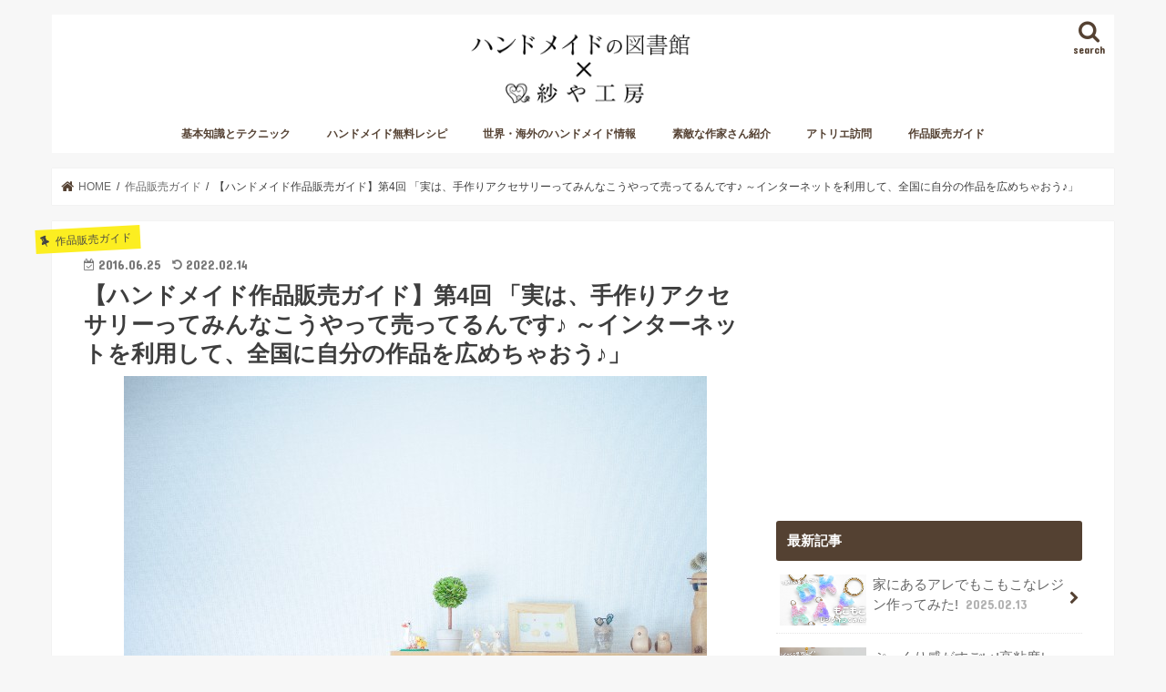

--- FILE ---
content_type: text/html; charset=UTF-8
request_url: https://handmadetoshokan.com/%E3%83%8F%E3%83%B3%E3%83%89%E3%83%A1%E3%82%A4%E3%83%89%E4%BD%9C%E5%93%81%E8%B2%A9%E5%A3%B2%E6%96%B9%E6%B3%95_%E7%AC%AC4%E5%9B%9E/
body_size: 22279
content:
<!doctype html>
<html lang="ja" prefix="og: http://ogp.me/ns#">

<head>
<meta charset="utf-8">
<meta http-equiv="X-UA-Compatible" content="IE=edge">

<meta name="HandheldFriendly" content="True">
<meta name="MobileOptimized" content="320">
<meta name="viewport" content="width=device-width, initial-scale=1"/>


<link rel="pingback" href="https://handmadetoshokan.com/xmlrpc.php">

<!--[if IE]>
<![endif]-->

<link rel="shortcut icon" href="//handmadetoshokan.com/favicon.ico" />
<link rel="apple-touch-icon"　href="//handmadetoshokan.com/apple-touch-icon.png"　/>




<!-- <script async='async' src="https://flux-training.com/client/onecruise/handmadetoshokan.min.js"></script> -->
<script async='async' src="https://flux-cdn.com/client/onecruise/handmadetoshokan.min.js"></script>
<script type="text/javascript">
  window.pbjs = window.pbjs || {que: []};
</script>
<script async='async' src='https://securepubads.g.doubleclick.net/tag/js/gpt.js'></script>
<script type="text/javascript">
  window.googletag = window.googletag || {cmd: []};
</script>
<script type="text/javascript">
  window.fluxtag = {
    readyBids: {
      prebid: false,
      amazon: false,
      google: false
    },
    failSafeTimeout: 3e3, // 【注意】環境に合わせて数値をご設定してください
    isFn: function isFn(object) {
      var _t = 'Function';
      var toString = Object.prototype.toString;
      return toString.call(object) === '[object ' + _t + ']';
    },
    launchAdServer: function() {
      if (!fluxtag.readyBids.prebid || !fluxtag.readyBids.amazon) {
        return;
      }
      fluxtag.requestAdServer();
    },
    requestAdServer: function() {
      if (!fluxtag.readyBids.google) {
        fluxtag.readyBids.google = true;
        googletag.cmd.push(function () {
          if (!!(pbjs.setTargetingForGPTAsync) && fluxtag.isFn(pbjs.setTargetingForGPTAsync)) {
            pbjs.que.push(function () {
              pbjs.setTargetingForGPTAsync();
            });
          }
          googletag.pubads().refresh();
        });
      }
    }
  };
</script>
<script type="text/javascript">
  setTimeout(function() {
    fluxtag.requestAdServer();
  }, fluxtag.failSafeTimeout);
</script>
<script type='text/javascript'>
  ! function (a9, a, p, s, t, A, g) {
    if (a[a9]) return;

    function q(c, r) {
      a[a9]._Q.push([c, r])
    }
    a[a9] = {
      init: function () {
        q("i", arguments)
      },
      fetchBids: function () {
        q("f", arguments)
      },
      setDisplayBids: function () {},
      targetingKeys: function () {
        return []
      },
      _Q: []
    };
    A = p.createElement(s);
    A.async = !0;
    A.src = t;
    g = p.getElementsByTagName(s)[0];
    g.parentNode.insertBefore(A, g)
  }("apstag", window, document, "script", "//c.amazon-adsystem.com/aax2/apstag.js");
  apstag.init({
    pubID: '39167efd-20a2-465d-9bed-b20a5b6dad8e', //【注意】発行されたpubID
    adServer: 'googletag',
    bidTimeout: 1e3 // 【注意】環境に合わせて数値をご設定してください
  });
  apstag.fetchBids({
    // TAM(UAM)を配信する広告枠を記入
    // 【注意】環境に合わせて枠情報をご設定してください
    slots: [
		{slotName:'/22389294663/ハンドメイド図書館/handmade_sp_post_top', sizes:[[300, 250], [336, 280], 'fluid'], slotID: 'div-gpt-ad-1623333280549-0'},
		{slotName:'/22389294663/ハンドメイド図書館/handmade_sp_post_bottom', sizes:[[336, 280], [300, 250], 'fluid'], slotID: 'div-gpt-ad-1623334069348-0'},
		{slotName:'/22389294663/ハンドメイド図書館/handmade_sp_post_middle_1', sizes:[[336, 280], 'fluid', [300, 250]], slotID: 'div-gpt-ad-1621232692015-0'},
		{slotName:'/22389294663/ハンドメイド図書館/handmade_sp_post_middle_2', sizes:['fluid', [300, 250], [336, 280]], slotID: 'div-gpt-ad-1621232800143-0'},
		{slotName:'/22389294663/ハンドメイド図書館/handmade_sp_post_middle_3', sizes:[[300, 250], [336, 280], 'fluid'], slotID: 'div-gpt-ad-1621232844220-0'},
		{slotName:'/22389294663/ハンドメイド図書館/handmade_sp_post_middle_4', sizes:[[300, 250], 'fluid', [336, 280]], slotID: 'div-gpt-ad-1621232763619-0'},
		{slotName:'/22389294663/ハンドメイド図書館/handmade_sp_post_middle_5', sizes:[[336, 280], [300, 250], 'fluid'], slotID: 'div-gpt-ad-1621232705120-0'},
		{slotName:'/22389294663/ハンドメイド図書館/handmade_pc_common_sidebar_top', sizes:[[300, 600]], slotID: 'div-gpt-ad-1625674761560-0'},
		{slotName:'/22389294663/ハンドメイド図書館/handmade_pc_common_sidebar_bottom', sizes:[[300, 600], [300, 250], [336, 280], 'fluid'], slotID: 'div-gpt-ad-1625674844019-0'},
		{slotName:'/22389294663/ハンドメイド図書館/handmade_pc_post_top', sizes:[[1, 1], [300, 250], 'fluid', [336, 280], [300, 600]], slotID: 'div-gpt-ad-1625646989036-0'},
		{slotName:'/22389294663/ハンドメイド図書館/handmade_pc_post_middle_1', sizes:['fluid', [300, 600], [336, 280], [300, 250], [1, 1]], slotID: 'div-gpt-ad-1625647360897-0'},
		{slotName:'/22389294663/ハンドメイド図書館/handmade_pc_post_middle_2', sizes:[[300, 600], [1, 1], [336, 280], [300, 250], 'fluid'], slotID: 'div-gpt-ad-1625647599727-0'},
		{slotName:'/22389294663/ハンドメイド図書館/handmade_pc_post_middle_3', sizes:[[1, 1], 'fluid', [300, 600], [336, 280], [300, 250]], slotID: 'div-gpt-ad-1625647762796-0'},
		{slotName:'/22389294663/ハンドメイド図書館/handmade_pc_post_middle_4', sizes:[[300, 600], 'fluid', [300, 250], [336, 280]], slotID: 'div-gpt-ad-1625647897487-0'},
		{slotName:'/22389294663/ハンドメイド図書館/handmade_pc_post_middle_5', sizes:['fluid', [300, 600], [1, 1], [300, 250], [336, 280]], slotID: 'div-gpt-ad-1625648039577-0'},
		{slotName:'/22389294663/ハンドメイド図書館/handmade_pc_post_bottom', sizes:[[1, 1], [300, 600], [300, 250], [336, 280], 'fluid'], slotID: 'div-gpt-ad-1625648174083-0'},
		{slotName:'/22389294663/ハンドメイド図書館/handmade_sp_common_sidebar_top', sizes:[[300, 600], 'fluid', [300, 250], [336, 280]], slotID: 'div-gpt-ad-1625649839643-0'},
		{slotName:'/22389294663/ハンドメイド図書館/handmade_sp_common_sidebar_bottom', sizes:[[336, 280], [300, 250], [300, 600], 'fluid'], slotID: 'div-gpt-ad-1625674902894-0'},
	]
  }, function (bids) {
    googletag.cmd.push(function () {
      apstag.setDisplayBids();
      // TAM(UAM)を呼び出す
      fluxtag.readyBids.amazon = true;
      fluxtag.launchAdServer();
    });
  });
</script>
<script type="text/javascript">
  googletag.cmd.push(function () {
    // add slot (defineSoltの記述）
    // 【注意】環境に合わせて枠情報をご設定してください
    googletag.defineSlot('/22389294663/ハンドメイド図書館/handmade_sp_common_overlay', [[320, 50], [320, 100]], 'div-gpt-ad-1631692956966-0').addService(googletag.pubads());
    googletag.defineSlot('/22389294663/ハンドメイド図書館/handmade_sp_post_top', [[300, 250], [336, 280], 'fluid'], 'div-gpt-ad-1623333280549-0').addService(googletag.pubads());
    googletag.defineSlot('/22389294663/ハンドメイド図書館/handmade_sp_post_bottom', [[336, 280], [300, 250], 'fluid'], 'div-gpt-ad-1623334069348-0').addService(googletag.pubads());
    googletag.defineSlot('/22389294663/ハンドメイド図書館/handmade_sp_post_middle_1', [[336, 280], 'fluid', [300, 250]], 'div-gpt-ad-1621232692015-0').addService(googletag.pubads());
    googletag.defineSlot('/22389294663/ハンドメイド図書館/handmade_sp_post_middle_2', ['fluid', [300, 250], [336, 280]], 'div-gpt-ad-1621232800143-0').addService(googletag.pubads());
    googletag.defineSlot('/22389294663/ハンドメイド図書館/handmade_sp_post_middle_3', [[300, 250], [336, 280], 'fluid'], 'div-gpt-ad-1621232844220-0').addService(googletag.pubads());
    googletag.defineSlot('/22389294663/ハンドメイド図書館/handmade_sp_post_middle_4', [[300, 250], 'fluid', [336, 280]], 'div-gpt-ad-1621232763619-0').addService(googletag.pubads());
    googletag.defineSlot('/22389294663/ハンドメイド図書館/handmade_sp_post_middle_5', [[336, 280], [300, 250], 'fluid'], 'div-gpt-ad-1621232705120-0').addService(googletag.pubads());
    googletag.defineSlot('/22389294663/ハンドメイド図書館/handmade_pc_common_sidebar_top', [[300, 600]], 'div-gpt-ad-1625674761560-0').addService(googletag.pubads());
    googletag.defineSlot('/22389294663/ハンドメイド図書館/handmade_pc_common_sidebar_bottom', [[300, 600], [300, 250], [336, 280], 'fluid'], 'div-gpt-ad-1625674844019-0').addService(googletag.pubads());
    googletag.defineSlot('/22389294663/ハンドメイド図書館/handmade_pc_post_top', [[1, 1], [300, 250], 'fluid', [336, 280], [300, 600]], 'div-gpt-ad-1625646989036-0').addService(googletag.pubads());
    googletag.defineSlot('/22389294663/ハンドメイド図書館/handmade_pc_post_middle_1', ['fluid', [300, 600], [336, 280], [300, 250], [1, 1]], 'div-gpt-ad-1625647360897-0').addService(googletag.pubads());
    googletag.defineSlot('/22389294663/ハンドメイド図書館/handmade_pc_post_middle_2', [[300, 600], [1, 1], [336, 280], [300, 250], 'fluid'], 'div-gpt-ad-1625647599727-0').addService(googletag.pubads());
    googletag.defineSlot('/22389294663/ハンドメイド図書館/handmade_pc_post_middle_3', [[1, 1], 'fluid', [300, 600], [336, 280], [300, 250]], 'div-gpt-ad-1625647762796-0').addService(googletag.pubads());
    googletag.defineSlot('/22389294663/ハンドメイド図書館/handmade_pc_post_middle_4', [[300, 600], 'fluid', [300, 250], [336, 280]], 'div-gpt-ad-1625647897487-0').addService(googletag.pubads());
    googletag.defineSlot('/22389294663/ハンドメイド図書館/handmade_pc_post_middle_5', ['fluid', [300, 600], [1, 1], [300, 250], [336, 280]], 'div-gpt-ad-1625648039577-0').addService(googletag.pubads());
    googletag.defineSlot('/22389294663/ハンドメイド図書館/handmade_pc_post_bottom', [[1, 1], [300, 600], [300, 250], [336, 280], 'fluid'], 'div-gpt-ad-1625648174083-0').addService(googletag.pubads());
    googletag.defineSlot('/22389294663/ハンドメイド図書館/handmade_sp_common_sidebar_top', [[300, 600], 'fluid', [300, 250], [336, 280]], 'div-gpt-ad-1625649839643-0').addService(googletag.pubads());
    googletag.defineSlot('/22389294663/ハンドメイド図書館/handmade_sp_common_sidebar_bottom', [[336, 280], [300, 250], [300, 600], 'fluid'], 'div-gpt-ad-1625674902894-0').addService(googletag.pubads());
    googletag.pubads().enableSingleRequest();
    googletag.pubads().disableInitialLoad();
    googletag.enableServices();

    // Prebidが呼び出せる状態の場合
    if (!!(window.pbFlux) && !!(window.pbFlux.prebidBidder) && fluxtag.isFn(window.pbFlux.prebidBidder)) {
      pbjs.que.push(function () {
        window.pbFlux.prebidBidder();
      });
    } else {
      // Prebidが呼び出せない場合、すぐにGAMを呼び出す
      fluxtag.readyBids.prebid = true;
      fluxtag.launchAdServer();
    }
  });
</script>
<!--

<script async src="https://securepubads.g.doubleclick.net/tag/js/gpt.js"></script>
<script>
  window.googletag = window.googletag || {cmd: []};
  googletag.cmd.push(function() {
    googletag.defineSlot('/22389294663/ハンドメイド図書館/handmade_sp_common_overlay', [[320, 50], [320, 100]], 'div-gpt-ad-1631692956966-0').addService(googletag.pubads());
    googletag.defineSlot('/22389294663/ハンドメイド図書館/handmadelibrary/handmade_sp_post_top', [[300, 250], [336, 280], 'fluid'], 'div-gpt-ad-1623333280549-0').addService(googletag.pubads());
    googletag.defineSlot('/22389294663/ハンドメイド図書館/handmadelibrary/handmade_sp_post_bottom', [[336, 280], [300, 250], 'fluid'], 'div-gpt-ad-1623334069348-0').addService(googletag.pubads());
    googletag.defineSlot('/22389294663/ハンドメイド図書館/handmadelibrary/handmade_sp_post_middle_1', [[336, 280], 'fluid', [300, 250]], 'div-gpt-ad-1621232692015-0').addService(googletag.pubads());
    googletag.defineSlot('/22389294663/ハンドメイド図書館/handmadelibrary/handmade_sp_post_middle_2', ['fluid', [300, 250], [336, 280]], 'div-gpt-ad-1621232800143-0').addService(googletag.pubads());
    googletag.defineSlot('/22389294663/ハンドメイド図書館/handmadelibrary/handmade_sp_post_middle_3', [[300, 250], [336, 280], 'fluid'], 'div-gpt-ad-1621232844220-0').addService(googletag.pubads());
    googletag.defineSlot('/22389294663/ハンドメイド図書館/handmadelibrary/handmade_sp_post_middle_4', [[300, 250], 'fluid', [336, 280]], 'div-gpt-ad-1621232763619-0').addService(googletag.pubads());
    googletag.defineSlot('/22389294663/ハンドメイド図書館/handmadelibrary/handmade_sp_post_middle_5', [[336, 280], [300, 250], 'fluid'], 'div-gpt-ad-1621232705120-0').addService(googletag.pubads());
    googletag.defineSlot('/22389294663/ハンドメイド図書館/handmadelibrary/handmade_pc_common_sidebar_top', [[300, 600]], 'div-gpt-ad-1625674761560-0').addService(googletag.pubads());
    googletag.defineSlot('/22389294663/ハンドメイド図書館/handmadelibrary/handmade_pc_common_sidebar_bottom', [[300, 600], [300, 250], [336, 280], 'fluid'], 'div-gpt-ad-1625674844019-0').addService(googletag.pubads());
    googletag.defineSlot('/22389294663/ハンドメイド図書館/handmadelibrary/handmade_pc_post_top', [[1, 1], [300, 250], 'fluid', [336, 280], [300, 600]], 'div-gpt-ad-1625646989036-0').addService(googletag.pubads());
    googletag.defineSlot('/22389294663/ハンドメイド図書館/handmadelibrary/handmade_pc_post_middle_1', ['fluid', [300, 600], [336, 280], [300, 250], [1, 1]], 'div-gpt-ad-1625647360897-0').addService(googletag.pubads());
    googletag.defineSlot('/22389294663/ハンドメイド図書館/handmadelibrary/handmade_pc_post_middle_2', [[300, 600], [1, 1], [336, 280], [300, 250], 'fluid'], 'div-gpt-ad-1625647599727-0').addService(googletag.pubads());
    googletag.defineSlot('/22389294663/ハンドメイド図書館/handmadelibrary/handmade_pc_post_middle_3', [[1, 1], 'fluid', [300, 600], [336, 280], [300, 250]], 'div-gpt-ad-1625647762796-0').addService(googletag.pubads());
    googletag.defineSlot('/22389294663/ハンドメイド図書館/handmadelibrary/handmade_pc_post_middle_4', [[300, 600], 'fluid', [300, 250], [336, 280]], 'div-gpt-ad-1625647897487-0').addService(googletag.pubads());
    googletag.defineSlot('/22389294663/ハンドメイド図書館/handmadelibrary/handmade_pc_post_middle_5', ['fluid', [300, 600], [1, 1], [300, 250], [336, 280]], 'div-gpt-ad-1625648039577-0').addService(googletag.pubads());
    googletag.defineSlot('/22389294663/ハンドメイド図書館/handmadelibrary/handmade_pc_post_bottom', [[1, 1], [300, 600], [300, 250], [336, 280], 'fluid'], 'div-gpt-ad-1625648174083-0').addService(googletag.pubads());
    googletag.defineSlot('/22389294663/ハンドメイド図書館/handmadelibrary/handmade_sp_common_sidebar_top', [[300, 600], 'fluid', [300, 250], [336, 280]], 'div-gpt-ad-1625649839643-0').addService(googletag.pubads());
    googletag.defineSlot('/22389294663/ハンドメイド図書館/handmadelibrary/handmade_sp_common_sidebar_bottom', [[336, 280], [300, 250], [300, 600], 'fluid'], 'div-gpt-ad-1625674902894-0').addService(googletag.pubads());
    googletag.pubads().enableSingleRequest();
    googletag.pubads().collapseEmptyDivs();
    googletag.enableServices();
  });
</script> 
  
-->


<!-- This site is optimized with the Yoast SEO plugin v3.2.5 - https://yoast.com/wordpress/plugins/seo/ -->
<title>【ハンドメイド作品販売ガイド】第4回 「実は、手作りアクセサリーってみんなこうやって売ってるんです♪ ～インターネットを利用して、全国に自分の作品を広めちゃおう♪」 | ハンドメイドの図書館｜ハンドメイド情報サイト</title>
<meta name="description" content="ハンドメイド作品をネットで販売する方法。ハンドメイド品専門モールはどれを選べばいいの？minne creemaなど 徹底比較！ハンドメイド作品を販売する際のメリットデメリットも合わせてお伝えしています。委託販売やバザー、ハンドメイドマルシェの出店方法などもまとめています。"/>
<meta name="robots" content="noodp"/>
<link rel="canonical" href="https://handmadetoshokan.com/%e3%83%8f%e3%83%b3%e3%83%89%e3%83%a1%e3%82%a4%e3%83%89%e4%bd%9c%e5%93%81%e8%b2%a9%e5%a3%b2%e6%96%b9%e6%b3%95_%e7%ac%ac4%e5%9b%9e/" />
<meta property="og:locale" content="ja_JP" />
<meta property="og:type" content="article" />
<meta property="og:title" content="【ハンドメイド作品販売ガイド】第4回 「実は、手作りアクセサリーってみんなこうやって売ってるんです♪ ～インターネットを利用して、全国に自分の作品を広めちゃおう♪」 | ハンドメイドの図書館｜ハンドメイド情報サイト" />
<meta property="og:description" content="ハンドメイド作品をネットで販売する方法。ハンドメイド品専門モールはどれを選べばいいの？minne creemaなど 徹底比較！ハンドメイド作品を販売する際のメリットデメリットも合わせてお伝えしています。委託販売やバザー、ハンドメイドマルシェの出店方法などもまとめています。" />
<meta property="og:url" content="https://handmadetoshokan.com/%e3%83%8f%e3%83%b3%e3%83%89%e3%83%a1%e3%82%a4%e3%83%89%e4%bd%9c%e5%93%81%e8%b2%a9%e5%a3%b2%e6%96%b9%e6%b3%95_%e7%ac%ac4%e5%9b%9e/" />
<meta property="og:site_name" content="ハンドメイドの図書館｜ハンドメイド情報サイト" />
<meta property="article:publisher" content="https://www.facebook.com/handmadetoshokan/" />
<meta property="article:tag" content="ハンドメイド" />
<meta property="article:tag" content="ハンドメイド豆知識" />
<meta property="article:tag" content="作家" />
<meta property="article:tag" content="ハンドメイド作品" />
<meta property="article:tag" content="販売方法" />
<meta property="article:tag" content="委託手数料" />
<meta property="article:tag" content="相場" />
<meta property="article:tag" content="minne" />
<meta property="article:tag" content="creema.iichi" />
<meta property="article:tag" content="tetote" />
<meta property="article:tag" content="pinkoi" />
<meta property="article:tag" content="ミンネ" />
<meta property="article:tag" content="クリーマ" />
<meta property="article:tag" content="テトテ" />
<meta property="article:tag" content="ピンコイ" />
<meta property="article:tag" content="イイチ" />
<meta property="article:tag" content="ネットでの販売方法" />
<meta property="article:tag" content="ハンドメイドサイトおすすめ" />
<meta property="article:tag" content="違い" />
<meta property="article:tag" content="おススメ" />
<meta property="article:tag" content="販売の仕方" />
<meta property="article:tag" content="価格設定" />
<meta property="article:section" content="作品販売ガイド" />
<meta property="article:published_time" content="2016-06-25T12:17:20+09:00" />
<meta property="article:modified_time" content="2022-02-14T12:27:04+09:00" />
<meta property="og:updated_time" content="2022-02-14T12:27:04+09:00" />
<meta property="og:image" content="https://handmadetoshokan.com/wp-content/uploads/2016/06/c3cf698bac044038f02e3da17ea54349_s.jpg" />
<meta property="og:image:width" content="640" />
<meta property="og:image:height" content="427" />
<meta name="twitter:card" content="summary" />
<meta name="twitter:description" content="ハンドメイド作品をネットで販売する方法。ハンドメイド品専門モールはどれを選べばいいの？minne creemaなど 徹底比較！ハンドメイド作品を販売する際のメリットデメリットも合わせてお伝えしています。委託販売やバザー、ハンドメイドマルシェの出店方法などもまとめています。" />
<meta name="twitter:title" content="【ハンドメイド作品販売ガイド】第4回 「実は、手作りアクセサリーってみんなこうやって売ってるんです♪ ～インターネットを利用して、全国に自分の作品を広めちゃおう♪」 | ハンドメイドの図書館｜ハンドメイド情報サイト" />
<meta name="twitter:site" content="@handmadeparts" />
<meta name="twitter:image" content="https://handmadetoshokan.com/wp-content/uploads/2016/06/c3cf698bac044038f02e3da17ea54349_s.jpg" />
<meta name="twitter:creator" content="@handmadeparts" />
<!-- / Yoast SEO plugin. -->

<link rel='dns-prefetch' href='//s0.wp.com' />
<link rel='dns-prefetch' href='//ajax.googleapis.com' />
<link rel='dns-prefetch' href='//www.googletagmanager.com' />
<link rel='dns-prefetch' href='//fonts.googleapis.com' />
<link rel='dns-prefetch' href='//maxcdn.bootstrapcdn.com' />
<link rel='dns-prefetch' href='//s.w.org' />
<link rel="alternate" type="application/rss+xml" title="ハンドメイドの図書館｜ハンドメイド情報サイト &raquo; フィード" href="https://handmadetoshokan.com/feed/" />
<link rel="alternate" type="application/rss+xml" title="ハンドメイドの図書館｜ハンドメイド情報サイト &raquo; コメントフィード" href="https://handmadetoshokan.com/comments/feed/" />
<link rel="alternate" type="application/rss+xml" title="ハンドメイドの図書館｜ハンドメイド情報サイト &raquo; 【ハンドメイド作品販売ガイド】第4回 「実は、手作りアクセサリーってみんなこうやって売ってるんです♪ ～インターネットを利用して、全国に自分の作品を広めちゃおう♪」 のコメントのフィード" href="https://handmadetoshokan.com/%e3%83%8f%e3%83%b3%e3%83%89%e3%83%a1%e3%82%a4%e3%83%89%e4%bd%9c%e5%93%81%e8%b2%a9%e5%a3%b2%e6%96%b9%e6%b3%95_%e7%ac%ac4%e5%9b%9e/feed/" />
		<script type="text/javascript">
			window._wpemojiSettings = {"baseUrl":"https:\/\/s.w.org\/images\/core\/emoji\/2.2.1\/72x72\/","ext":".png","svgUrl":"https:\/\/s.w.org\/images\/core\/emoji\/2.2.1\/svg\/","svgExt":".svg","source":{"concatemoji":"https:\/\/handmadetoshokan.com\/wp-includes\/js\/wp-emoji-release.min.js"}};
			!function(t,a,e){var r,n,i,o=a.createElement("canvas"),l=o.getContext&&o.getContext("2d");function c(t){var e=a.createElement("script");e.src=t,e.defer=e.type="text/javascript",a.getElementsByTagName("head")[0].appendChild(e)}for(i=Array("flag","emoji4"),e.supports={everything:!0,everythingExceptFlag:!0},n=0;n<i.length;n++)e.supports[i[n]]=function(t){var e,a=String.fromCharCode;if(!l||!l.fillText)return!1;switch(l.clearRect(0,0,o.width,o.height),l.textBaseline="top",l.font="600 32px Arial",t){case"flag":return(l.fillText(a(55356,56826,55356,56819),0,0),o.toDataURL().length<3e3)?!1:(l.clearRect(0,0,o.width,o.height),l.fillText(a(55356,57331,65039,8205,55356,57096),0,0),e=o.toDataURL(),l.clearRect(0,0,o.width,o.height),l.fillText(a(55356,57331,55356,57096),0,0),e!==o.toDataURL());case"emoji4":return l.fillText(a(55357,56425,55356,57341,8205,55357,56507),0,0),e=o.toDataURL(),l.clearRect(0,0,o.width,o.height),l.fillText(a(55357,56425,55356,57341,55357,56507),0,0),e!==o.toDataURL()}return!1}(i[n]),e.supports.everything=e.supports.everything&&e.supports[i[n]],"flag"!==i[n]&&(e.supports.everythingExceptFlag=e.supports.everythingExceptFlag&&e.supports[i[n]]);e.supports.everythingExceptFlag=e.supports.everythingExceptFlag&&!e.supports.flag,e.DOMReady=!1,e.readyCallback=function(){e.DOMReady=!0},e.supports.everything||(r=function(){e.readyCallback()},a.addEventListener?(a.addEventListener("DOMContentLoaded",r,!1),t.addEventListener("load",r,!1)):(t.attachEvent("onload",r),a.attachEvent("onreadystatechange",function(){"complete"===a.readyState&&e.readyCallback()})),(r=e.source||{}).concatemoji?c(r.concatemoji):r.wpemoji&&r.twemoji&&(c(r.twemoji),c(r.wpemoji)))}(window,document,window._wpemojiSettings);
		</script>
		<style type="text/css">
img.wp-smiley,
img.emoji {
	display: inline !important;
	border: none !important;
	box-shadow: none !important;
	height: 1em !important;
	width: 1em !important;
	margin: 0 .07em !important;
	vertical-align: -0.1em !important;
	background: none !important;
	padding: 0 !important;
}
</style>
<link rel='stylesheet' id='theme-my-login-css'  href='https://handmadetoshokan.com/wp-content/plugins/theme-my-login/theme-my-login.css' type='text/css' media='all' />
<link rel='stylesheet' id='contact-form-7-css'  href='https://handmadetoshokan.com/wp-content/plugins/contact-form-7/includes/css/styles.css' type='text/css' media='all' />
<link rel='stylesheet' id='pz-linkcard-css'  href='//handmadetoshokan.com/wp-content/uploads/pz-linkcard/style.css' type='text/css' media='all' />
<link rel='stylesheet' id='toc-screen-css'  href='https://handmadetoshokan.com/wp-content/plugins/table-of-contents-plus/screen.min.css' type='text/css' media='all' />
<link rel='stylesheet' id='widgetopts-styles-css'  href='https://handmadetoshokan.com/wp-content/plugins/widget-options/assets/css/widget-options.css' type='text/css' media='all' />
<link rel='stylesheet' id='wp-pagenavi-css'  href='https://handmadetoshokan.com/wp-content/plugins/wp-pagenavi/pagenavi-css.css' type='text/css' media='all' />
<link rel='stylesheet' id='ligature-symbols-css'  href='https://handmadetoshokan.com/wp-content/plugins/gianism/assets/compass/stylesheets/lsf.css' type='text/css' media='all' />
<link rel='stylesheet' id='wp_gianism-css'  href='https://handmadetoshokan.com/wp-content/plugins/gianism/assets/compass/stylesheets/gianism-style.css' type='text/css' media='all' />
<link rel='stylesheet' id='style-css'  href='https://handmadetoshokan.com/wp-content/themes/jstork/style.css' type='text/css' media='all' />
<link rel='stylesheet' id='slick-css'  href='https://handmadetoshokan.com/wp-content/themes/jstork/library/css/slick.css' type='text/css' media='all' />
<link rel='stylesheet' id='shortcode-css'  href='https://handmadetoshokan.com/wp-content/themes/jstork/library/css/shortcode.css' type='text/css' media='all' />
<link rel='stylesheet' id='gf_Concert-css'  href='//fonts.googleapis.com/css?family=Concert+One' type='text/css' media='all' />
<link rel='stylesheet' id='gf_Lato-css'  href='//fonts.googleapis.com/css?family=Lato' type='text/css' media='all' />
<link rel='stylesheet' id='fontawesome-css'  href='//maxcdn.bootstrapcdn.com/font-awesome/4.7.0/css/font-awesome.min.css' type='text/css' media='all' />
<link rel='stylesheet' id='remodal-css'  href='https://handmadetoshokan.com/wp-content/themes/jstork/library/css/remodal.css' type='text/css' media='all' />
<link rel='stylesheet' id='animate-css'  href='https://handmadetoshokan.com/wp-content/themes/jstork/library/css/animate.min.css' type='text/css' media='all' />
<link rel='stylesheet' id='wordpress-popular-posts-css'  href='https://handmadetoshokan.com/wp-content/plugins/wordpress-popular-posts/style/wpp.css' type='text/css' media='all' />
<link rel='stylesheet' id='jetpack_css-css'  href='https://handmadetoshokan.com/wp-content/plugins/jetpack/css/jetpack.css' type='text/css' media='all' />
<!-- This site uses the Google Analytics by MonsterInsights plugin v5.5 - Universal enabled - https://www.monsterinsights.com/ -->
<script type="text/javascript">
	(function(i,s,o,g,r,a,m){i['GoogleAnalyticsObject']=r;i[r]=i[r]||function(){
		(i[r].q=i[r].q||[]).push(arguments)},i[r].l=1*new Date();a=s.createElement(o),
		m=s.getElementsByTagName(o)[0];a.async=1;a.src=g;m.parentNode.insertBefore(a,m)
	})(window,document,'script','//www.google-analytics.com/analytics.js','__gaTracker');

	__gaTracker('create', 'UA-7946199-11', 'auto');
	__gaTracker('set', 'forceSSL', true);
	__gaTracker('send','pageview');

</script>
<!-- / Google Analytics by MonsterInsights -->
<script type='text/javascript' src='//ajax.googleapis.com/ajax/libs/jquery/1.12.4/jquery.min.js'></script>
<script type='text/javascript'>
/* <![CDATA[ */
var related_posts_js_options = {"post_heading":"h4"};
/* ]]> */
</script>
<script type='text/javascript' src='https://handmadetoshokan.com/wp-content/plugins/jetpack/modules/related-posts/related-posts.js'></script>
<script type='text/javascript' src='https://www.googletagmanager.com/gtag/js?id=UA-7946199-11' async></script>
<script type='text/javascript'>
window.dataLayer = window.dataLayer || [];function gtag(){dataLayer.push(arguments);}
gtag('js', new Date());
gtag('config', 'UA-7946199-11', {"anonymize_ip":true} );
</script>
<link rel='https://api.w.org/' href='https://handmadetoshokan.com/wp-json/' />
<link rel="EditURI" type="application/rsd+xml" title="RSD" href="https://handmadetoshokan.com/xmlrpc.php?rsd" />
<link rel="wlwmanifest" type="application/wlwmanifest+xml" href="https://handmadetoshokan.com/wp-includes/wlwmanifest.xml" /> 

<link rel='shortlink' href='https://handmadetoshokan.com/?p=1892' />
<link rel="alternate" type="application/json+oembed" href="https://handmadetoshokan.com/wp-json/oembed/1.0/embed?url=https%3A%2F%2Fhandmadetoshokan.com%2F%25e3%2583%258f%25e3%2583%25b3%25e3%2583%2589%25e3%2583%25a1%25e3%2582%25a4%25e3%2583%2589%25e4%25bd%259c%25e5%2593%2581%25e8%25b2%25a9%25e5%25a3%25b2%25e6%2596%25b9%25e6%25b3%2595_%25e7%25ac%25ac4%25e5%259b%259e%2F" />
<link rel="alternate" type="text/xml+oembed" href="https://handmadetoshokan.com/wp-json/oembed/1.0/embed?url=https%3A%2F%2Fhandmadetoshokan.com%2F%25e3%2583%258f%25e3%2583%25b3%25e3%2583%2589%25e3%2583%25a1%25e3%2582%25a4%25e3%2583%2589%25e4%25bd%259c%25e5%2593%2581%25e8%25b2%25a9%25e5%25a3%25b2%25e6%2596%25b9%25e6%25b3%2595_%25e7%25ac%25ac4%25e5%259b%259e%2F&#038;format=xml" />
<meta name="generator" content="Site Kit by Google 1.9.0" /><script type="text/javascript">
var _gaq = _gaq || [];
_gaq.push(['_setAccount', 'UA-7946199-11']);
_gaq.push(['_trackPageview']);
(function() {
var ga = document.createElement('script'); ga.type = 'text/javascript'; ga.async = true;
ga.src = ('https:' == document.location.protocol ? 'https://ssl' : 'http://www') + '.google-analytics.com/ga.js';
var s = document.getElementsByTagName('script')[0]; s.parentNode.insertBefore(ga, s);
})();
</script>

<link rel='dns-prefetch' href='//v0.wordpress.com'>
<link rel='dns-prefetch' href='//widgets.wp.com'>
<link rel='dns-prefetch' href='//s0.wp.com'>
<link rel='dns-prefetch' href='//0.gravatar.com'>
<link rel='dns-prefetch' href='//1.gravatar.com'>
<link rel='dns-prefetch' href='//2.gravatar.com'>
<style type="text/css">
body{color: #3E3E3E;}
a, #breadcrumb li.bc_homelink a::before, .authorbox .author_sns li a::before{color: #544132;}
a:hover{color: #422525;}
.article-footer .post-categories li a,.article-footer .tags a,.accordionBtn{  background: #544132;  border-color: #544132;}
.article-footer .tags a{color:#544132; background: none;}
.article-footer .post-categories li a:hover,.article-footer .tags a:hover,.accordionBtn.active{ background:#422525;  border-color:#422525;}
input[type="text"],input[type="password"],input[type="datetime"],input[type="datetime-local"],input[type="date"],input[type="month"],input[type="time"],input[type="week"],input[type="number"],input[type="email"],input[type="url"],input[type="search"],input[type="tel"],input[type="color"],select,textarea,.field { background-color: #ffffff;}
.header{color: #544132;}
.bgfull .header,.header.bg,.header #inner-header,.menu-sp{background: #ffffff;}
#logo a{color: #ffffff;}
#g_nav .nav li a,.nav_btn,.menu-sp a,.menu-sp a,.menu-sp > ul:after{color: #544132;}
#logo a:hover,#g_nav .nav li a:hover,.nav_btn:hover{color:#725b44;}
@media only screen and (min-width: 768px) {
.nav > li > a:after{background: #725b44;}
.nav ul {background: #544132;}
#g_nav .nav li ul.sub-menu li a{color: #f7f7f7;}
}
@media only screen and (max-width: 1165px) {
.site_description{background: #ffffff; color: #544132;}
}
#inner-content, #breadcrumb, .entry-content blockquote:before, .entry-content blockquote:after{background: #ffffff}
.top-post-list .post-list:before{background: #544132;}
.widget li a:after{color: #544132;}
.entry-content h2,.widgettitle,.accordion::before{background: #544132; color: #ffffff;}
.entry-content h3{border-color: #544132;}
.h_boader .entry-content h2{border-color: #544132; color: #3E3E3E;}
.h_balloon .entry-content h2:after{border-top-color: #544132;}
.entry-content ul li:before{ background: #544132;}
.entry-content ol li:before{ background: #544132;}
.post-list-card .post-list .eyecatch .cat-name,.top-post-list .post-list .eyecatch .cat-name,.byline .cat-name,.single .authorbox .author-newpost li .cat-name,.related-box li .cat-name,.carouselwrap .cat-name,.eyecatch .cat-name{background: #fcee21; color:  #444444;}
ul.wpp-list li a:before{background: #544132; color: #ffffff;}
.readmore a{border:1px solid #544132;color:#544132;}
.readmore a:hover{background:#544132;color:#fff;}
.btn-wrap a{background: #544132;border: 1px solid #544132;}
.btn-wrap a:hover{background: #422525;border-color: #422525;}
.btn-wrap.simple a{border:1px solid #544132;color:#544132;}
.btn-wrap.simple a:hover{background:#544132;}
.blue-btn, .comment-reply-link, #submit { background-color: #544132; }
.blue-btn:hover, .comment-reply-link:hover, #submit:hover, .blue-btn:focus, .comment-reply-link:focus, #submit:focus {background-color: #422525; }
#sidebar1{color: #444444;}
.widget:not(.widget_text) a{color:#666666;}
.widget:not(.widget_text) a:hover{color:#999999;}
.bgfull #footer-top,#footer-top .inner,.cta-inner{background-color: #544132; color: #CACACA;}
.footer a,#footer-top a{color: #f7f7f7;}
#footer-top .widgettitle{color: #CACACA;}
.bgfull .footer,.footer.bg,.footer .inner {background-color: #544132;color: #CACACA;}
.footer-links li a:before{ color: #ffffff;}
.pagination a, .pagination span,.page-links a{border-color: #544132; color: #544132;}
.pagination .current,.pagination .current:hover,.page-links ul > li > span{background-color: #544132; border-color: #544132;}
.pagination a:hover, .pagination a:focus,.page-links a:hover, .page-links a:focus{background-color: #544132; color: #fff;}
</style>
<script async src="//pagead2.googlesyndication.com/pagead/js/adsbygoogle.js"></script> <script>
(adsbygoogle = window.adsbygoogle || []).push({
google_ad_client: "ca-pub-1130294390917347",
enable_page_level_ads: true,
tag_partner: "site_kit"
});
</script>
						<!-- WordPress Popular Posts v3.3.3 -->
				<script type="text/javascript">//<![CDATA[

					var sampling_active = 0;
					var sampling_rate   = 100;
					var do_request = false;

					if ( !sampling_active ) {
						do_request = true;
					} else {
						var num = Math.floor(Math.random() * sampling_rate) + 1;
						do_request = ( 1 === num );
					}

					if ( do_request ) {

						// Create XMLHttpRequest object and set variables
						var xhr = ( window.XMLHttpRequest )
						  ? new XMLHttpRequest()
						  : new ActiveXObject( "Microsoft.XMLHTTP" ),
						url = 'https://handmadetoshokan.com/wp-admin/admin-ajax.php',
						params = 'action=update_views_ajax&token=b7038b2091&wpp_id=1892';
						// Set request method and target URL
						xhr.open( "POST", url, true );
						// Set request header
						xhr.setRequestHeader( "Content-type", "application/x-www-form-urlencoded" );
						// Hook into onreadystatechange
						xhr.onreadystatechange = function() {
							if ( 4 === xhr.readyState && 200 === xhr.status ) {
								if ( window.console && window.console.log ) {
									window.console.log( xhr.responseText );
								}
							}
						};
						// Send request
						xhr.send( params );

					}

				//]]></script>
				<!-- End WordPress Popular Posts v3.3.3 -->
				
<!-- BEGIN: WP Social Bookmarking Light HEAD -->



<style type="text/css">
    .wp_social_bookmarking_light{
    border: 0 !important;
    padding: 10px 0 20px 0 !important;
    margin: 0 !important;
}
.wp_social_bookmarking_light div{
    float: left !important;
    border: 0 !important;
    padding: 0 !important;
    margin: 0 5px 0px 0 !important;
    min-height: 30px !important;
    line-height: 18px !important;
    text-indent: 0 !important;
}
.wp_social_bookmarking_light img{
    border: 0 !important;
    padding: 0;
    margin: 0;
    vertical-align: top !important;
}
.wp_social_bookmarking_light_clear{
    clear: both !important;
}
#fb-root{
    display: none;
}
.wsbl_twitter{
    width: 100px;
}
.wsbl_facebook_like iframe{
    max-width: none !important;
}
.wsbl_pinterest a{
    border: 0px !important;
}
</style>
<!-- END: WP Social Bookmarking Light HEAD -->

<style id="custom-css-css">.ad_overlay{bottom:0;z-index:100;width:100%;text-align:center;position:fixed}.ad_overlay__inner{margin:0 auto}</style>
<!-- Google tag (gtag.js) -->
<script async src="https://www.googletagmanager.com/gtag/js?id=G-GEKDPJ2526"></script>
<script>
  window.dataLayer = window.dataLayer || [];
  function gtag(){dataLayer.push(arguments);}
  gtag('js', new Date());

  gtag('config', 'G-GEKDPJ2526');
</script>

</head>

<body class="post-template-default single single-post postid-1892 single-format-standard bgnormal pannavi_on h_balloon sidebarright date_on">
	<div id="container">

<header class="header animated fadeIn headercenter" role="banner">
<div id="inner-header" class="wrap cf">
<div id="logo" class="gf ">
<p class="h1 img"><a href="https://handmadetoshokan.com"><img src="https://handmadetoshokan.com/wp-content/uploads/2021/08/h1-01-4.png" alt="ハンドメイドの図書館｜ハンドメイド情報サイト"></a></p>
</div>

<a href="#searchbox" data-remodal-target="searchbox" class="nav_btn search_btn"><span class="text gf">search</span></a>

<nav id="g_nav" role="navigation">
<ul id="menu-%e3%83%9b%e3%83%bc%e3%83%a0%e2%91%a1" class="nav top-nav cf"><li id="menu-item-26330" class="menu-item menu-item-type-taxonomy menu-item-object-category menu-item-26330"><a href="https://handmadetoshokan.com/category/technique/">基本知識とテクニック</a></li>
<li id="menu-item-26332" class="menu-item menu-item-type-taxonomy menu-item-object-category menu-item-26332"><a href="https://handmadetoshokan.com/category/free-recipe/">ハンドメイド無料レシピ</a></li>
<li id="menu-item-26334" class="menu-item menu-item-type-taxonomy menu-item-object-category menu-item-26334"><a href="https://handmadetoshokan.com/category/world/">世界・海外のハンドメイド情報</a></li>
<li id="menu-item-26328" class="menu-item menu-item-type-taxonomy menu-item-object-category menu-item-26328"><a href="https://handmadetoshokan.com/category/%e7%b4%a0%e6%95%b5%e3%81%aa%e4%bd%9c%e5%ae%b6%e3%81%95%e3%82%93%e7%b4%b9%e4%bb%8b/">素敵な作家さん紹介</a></li>
<li id="menu-item-26333" class="menu-item menu-item-type-taxonomy menu-item-object-category menu-item-26333"><a href="https://handmadetoshokan.com/category/atelier/">アトリエ訪問</a></li>
<li id="menu-item-26331" class="menu-item menu-item-type-taxonomy menu-item-object-category current-post-ancestor current-menu-parent current-post-parent menu-item-26331"><a href="https://handmadetoshokan.com/category/sell-guide/">作品販売ガイド</a></li>
</ul></nav>

<a href="#spnavi" data-remodal-target="spnavi" class="nav_btn"><span class="text gf">menu</span></a>



</div>
</header>


<div class="remodal" data-remodal-id="spnavi" data-remodal-options="hashTracking:false">
<button data-remodal-action="close" class="remodal-close"><span class="text gf">CLOSE</span></button>
<ul id="menu-%e3%83%9b%e3%83%bc%e3%83%a0%e2%91%a1-1" class="sp_g_nav nav top-nav cf"><li class="menu-item menu-item-type-taxonomy menu-item-object-category menu-item-26330"><a href="https://handmadetoshokan.com/category/technique/">基本知識とテクニック</a></li>
<li class="menu-item menu-item-type-taxonomy menu-item-object-category menu-item-26332"><a href="https://handmadetoshokan.com/category/free-recipe/">ハンドメイド無料レシピ</a></li>
<li class="menu-item menu-item-type-taxonomy menu-item-object-category menu-item-26334"><a href="https://handmadetoshokan.com/category/world/">世界・海外のハンドメイド情報</a></li>
<li class="menu-item menu-item-type-taxonomy menu-item-object-category menu-item-26328"><a href="https://handmadetoshokan.com/category/%e7%b4%a0%e6%95%b5%e3%81%aa%e4%bd%9c%e5%ae%b6%e3%81%95%e3%82%93%e7%b4%b9%e4%bb%8b/">素敵な作家さん紹介</a></li>
<li class="menu-item menu-item-type-taxonomy menu-item-object-category menu-item-26333"><a href="https://handmadetoshokan.com/category/atelier/">アトリエ訪問</a></li>
<li class="menu-item menu-item-type-taxonomy menu-item-object-category current-post-ancestor current-menu-parent current-post-parent menu-item-26331"><a href="https://handmadetoshokan.com/category/sell-guide/">作品販売ガイド</a></li>
</ul><button data-remodal-action="close" class="remodal-close"><span class="text gf">CLOSE</span></button>
</div>




<div class="remodal searchbox" data-remodal-id="searchbox" data-remodal-options="hashTracking:false">
<div class="search cf"><dl><dt>キーワードで記事を検索</dt><dd><form role="search" method="get" id="searchform" class="searchform cf" action="https://handmadetoshokan.com/" >
		<input type="search" placeholder="検索する" value="" name="s" id="s" />
		<button type="submit" id="searchsubmit" ><i class="fa fa-search"></i></button>
		</form></dd></dl></div>
<button data-remodal-action="close" class="remodal-close"><span class="text gf">CLOSE</span></button>
</div>






<div id="breadcrumb" class="breadcrumb inner wrap cf"><ul itemscope itemtype="http://schema.org/BreadcrumbList"><li itemprop="itemListElement" itemscope itemtype="http://schema.org/ListItem" class="bc_homelink"><a itemprop="item" href="https://handmadetoshokan.com/"><span itemprop="name"> HOME</span></a><meta itemprop="position" content="1" /></li><li itemprop="itemListElement" itemscope itemtype="http://schema.org/ListItem"><a itemprop="item" href="https://handmadetoshokan.com/category/sell-guide/"><span itemprop="name">作品販売ガイド</span></a><meta itemprop="position" content="2" /></li><li itemprop="itemListElement" itemscope itemtype="http://schema.org/ListItem" class="bc_posttitle"><span itemprop="name">【ハンドメイド作品販売ガイド】第4回 「実は、手作りアクセサリーってみんなこうやって売ってるんです♪ ～インターネットを利用して、全国に自分の作品を広めちゃおう♪」</span><meta itemprop="position" content="3" /></li></ul></div>
<div id="content">
<div id="inner-content" class="wrap cf">

<main id="main" class="m-all t-all d-5of7 cf" role="main">
<article id="post-1892" class="post-1892 post type-post status-publish format-standard has-post-thumbnail hentry category-sell-guide tag-32 tag-46 tag-65 tag-85 tag-92 tag-96 tag-97 tag-minne tag-creema-iichi tag-tetote tag-pinkoi tag-244 tag-245 tag-246 tag-247 tag-248 tag-249 tag-250 tag-251 tag-252 tag-253 tag-254 article cf" role="article">
<header class="article-header entry-header">
<p class="byline entry-meta vcard cf">
<span class="cat-name cat-id-52">作品販売ガイド</span><time class="date gf entry-date updated">2016.06.25</time>
<time class="date gf entry-date undo updated" datetime="2022-02-14">2022.02.14</time>
<span class="writer name author"><span class="fn">ハンドメイド図書館</span></span>
</p>

<h1 class="entry-title single-title" itemprop="headline" rel="bookmark">【ハンドメイド作品販売ガイド】第4回 「実は、手作りアクセサリーってみんなこうやって売ってるんです♪ ～インターネットを利用して、全国に自分の作品を広めちゃおう♪」</h1>

<figure class="eyecatch">
<img width="640" height="427" src="https://handmadetoshokan.com/wp-content/uploads/2016/06/c3cf698bac044038f02e3da17ea54349_s.jpg" class="attachment-post-thumbnail size-post-thumbnail wp-post-image" alt="" srcset="https://handmadetoshokan.com/wp-content/uploads/2016/06/c3cf698bac044038f02e3da17ea54349_s.jpg 640w, https://handmadetoshokan.com/wp-content/uploads/2016/06/c3cf698bac044038f02e3da17ea54349_s-300x200.jpg 300w" sizes="(max-width: 640px) 100vw, 640px" /></figure>
<div class="share short">
<div class="sns">
<ul class="cf">

<li class="twitter"> 
<a target="blank" href="//twitter.com/intent/tweet?url=https%3A%2F%2Fhandmadetoshokan.com%2F%25e3%2583%258f%25e3%2583%25b3%25e3%2583%2589%25e3%2583%25a1%25e3%2582%25a4%25e3%2583%2589%25e4%25bd%259c%25e5%2593%2581%25e8%25b2%25a9%25e5%25a3%25b2%25e6%2596%25b9%25e6%25b3%2595_%25e7%25ac%25ac4%25e5%259b%259e%2F&text=%E3%80%90%E3%83%8F%E3%83%B3%E3%83%89%E3%83%A1%E3%82%A4%E3%83%89%E4%BD%9C%E5%93%81%E8%B2%A9%E5%A3%B2%E3%82%AC%E3%82%A4%E3%83%89%E3%80%91%E7%AC%AC4%E5%9B%9E+%E3%80%8C%E5%AE%9F%E3%81%AF%E3%80%81%E6%89%8B%E4%BD%9C%E3%82%8A%E3%82%A2%E3%82%AF%E3%82%BB%E3%82%B5%E3%83%AA%E3%83%BC%E3%81%A3%E3%81%A6%E3%81%BF%E3%82%93%E3%81%AA%E3%81%93%E3%81%86%E3%82%84%E3%81%A3%E3%81%A6%E5%A3%B2%E3%81%A3%E3%81%A6%E3%82%8B%E3%82%93%E3%81%A7%E3%81%99%E2%99%AA+%EF%BD%9E%E3%82%A4%E3%83%B3%E3%82%BF%E3%83%BC%E3%83%8D%E3%83%83%E3%83%88%E3%82%92%E5%88%A9%E7%94%A8%E3%81%97%E3%81%A6%E3%80%81%E5%85%A8%E5%9B%BD%E3%81%AB%E8%87%AA%E5%88%86%E3%81%AE%E4%BD%9C%E5%93%81%E3%82%92%E5%BA%83%E3%82%81%E3%81%A1%E3%82%83%E3%81%8A%E3%81%86%E2%99%AA%E3%80%8D&tw_p=tweetbutton" onclick="window.open(this.href, 'tweetwindow', 'width=550, height=450,personalbar=0,toolbar=0,scrollbars=1,resizable=1'); return false;"><i class="fa fa-twitter"></i><span class="text">ツイート</span><span class="count"></span></a>
</li>

<li class="facebook">
<a href="//www.facebook.com/sharer.php?src=bm&u=https%3A%2F%2Fhandmadetoshokan.com%2F%25e3%2583%258f%25e3%2583%25b3%25e3%2583%2589%25e3%2583%25a1%25e3%2582%25a4%25e3%2583%2589%25e4%25bd%259c%25e5%2593%2581%25e8%25b2%25a9%25e5%25a3%25b2%25e6%2596%25b9%25e6%25b3%2595_%25e7%25ac%25ac4%25e5%259b%259e%2F&t=%E3%80%90%E3%83%8F%E3%83%B3%E3%83%89%E3%83%A1%E3%82%A4%E3%83%89%E4%BD%9C%E5%93%81%E8%B2%A9%E5%A3%B2%E3%82%AC%E3%82%A4%E3%83%89%E3%80%91%E7%AC%AC4%E5%9B%9E+%E3%80%8C%E5%AE%9F%E3%81%AF%E3%80%81%E6%89%8B%E4%BD%9C%E3%82%8A%E3%82%A2%E3%82%AF%E3%82%BB%E3%82%B5%E3%83%AA%E3%83%BC%E3%81%A3%E3%81%A6%E3%81%BF%E3%82%93%E3%81%AA%E3%81%93%E3%81%86%E3%82%84%E3%81%A3%E3%81%A6%E5%A3%B2%E3%81%A3%E3%81%A6%E3%82%8B%E3%82%93%E3%81%A7%E3%81%99%E2%99%AA+%EF%BD%9E%E3%82%A4%E3%83%B3%E3%82%BF%E3%83%BC%E3%83%8D%E3%83%83%E3%83%88%E3%82%92%E5%88%A9%E7%94%A8%E3%81%97%E3%81%A6%E3%80%81%E5%85%A8%E5%9B%BD%E3%81%AB%E8%87%AA%E5%88%86%E3%81%AE%E4%BD%9C%E5%93%81%E3%82%92%E5%BA%83%E3%82%81%E3%81%A1%E3%82%83%E3%81%8A%E3%81%86%E2%99%AA%E3%80%8D" onclick="javascript:window.open(this.href, '', 'menubar=no,toolbar=no,resizable=yes,scrollbars=yes,height=300,width=600');return false;"><i class="fa fa-facebook"></i>
<span class="text">シェア</span><span class="count"></span></a>
</li>

<li class="hatebu">       
<a href="//b.hatena.ne.jp/add?mode=confirm&url=https://handmadetoshokan.com/%e3%83%8f%e3%83%b3%e3%83%89%e3%83%a1%e3%82%a4%e3%83%89%e4%bd%9c%e5%93%81%e8%b2%a9%e5%a3%b2%e6%96%b9%e6%b3%95_%e7%ac%ac4%e5%9b%9e/&title=%E3%80%90%E3%83%8F%E3%83%B3%E3%83%89%E3%83%A1%E3%82%A4%E3%83%89%E4%BD%9C%E5%93%81%E8%B2%A9%E5%A3%B2%E3%82%AC%E3%82%A4%E3%83%89%E3%80%91%E7%AC%AC4%E5%9B%9E+%E3%80%8C%E5%AE%9F%E3%81%AF%E3%80%81%E6%89%8B%E4%BD%9C%E3%82%8A%E3%82%A2%E3%82%AF%E3%82%BB%E3%82%B5%E3%83%AA%E3%83%BC%E3%81%A3%E3%81%A6%E3%81%BF%E3%82%93%E3%81%AA%E3%81%93%E3%81%86%E3%82%84%E3%81%A3%E3%81%A6%E5%A3%B2%E3%81%A3%E3%81%A6%E3%82%8B%E3%82%93%E3%81%A7%E3%81%99%E2%99%AA+%EF%BD%9E%E3%82%A4%E3%83%B3%E3%82%BF%E3%83%BC%E3%83%8D%E3%83%83%E3%83%88%E3%82%92%E5%88%A9%E7%94%A8%E3%81%97%E3%81%A6%E3%80%81%E5%85%A8%E5%9B%BD%E3%81%AB%E8%87%AA%E5%88%86%E3%81%AE%E4%BD%9C%E5%93%81%E3%82%92%E5%BA%83%E3%82%81%E3%81%A1%E3%82%83%E3%81%8A%E3%81%86%E2%99%AA%E3%80%8D" onclick="window.open(this.href, 'HBwindow', 'width=600, height=400, menubar=no, toolbar=no, scrollbars=yes'); return false;" target="_blank"><span class="text">はてブ</span><span class="count"></span></a>
</li>

<li class="line">
<a href="//line.me/R/msg/text/?%E3%80%90%E3%83%8F%E3%83%B3%E3%83%89%E3%83%A1%E3%82%A4%E3%83%89%E4%BD%9C%E5%93%81%E8%B2%A9%E5%A3%B2%E3%82%AC%E3%82%A4%E3%83%89%E3%80%91%E7%AC%AC4%E5%9B%9E+%E3%80%8C%E5%AE%9F%E3%81%AF%E3%80%81%E6%89%8B%E4%BD%9C%E3%82%8A%E3%82%A2%E3%82%AF%E3%82%BB%E3%82%B5%E3%83%AA%E3%83%BC%E3%81%A3%E3%81%A6%E3%81%BF%E3%82%93%E3%81%AA%E3%81%93%E3%81%86%E3%82%84%E3%81%A3%E3%81%A6%E5%A3%B2%E3%81%A3%E3%81%A6%E3%82%8B%E3%82%93%E3%81%A7%E3%81%99%E2%99%AA+%EF%BD%9E%E3%82%A4%E3%83%B3%E3%82%BF%E3%83%BC%E3%83%8D%E3%83%83%E3%83%88%E3%82%92%E5%88%A9%E7%94%A8%E3%81%97%E3%81%A6%E3%80%81%E5%85%A8%E5%9B%BD%E3%81%AB%E8%87%AA%E5%88%86%E3%81%AE%E4%BD%9C%E5%93%81%E3%82%92%E5%BA%83%E3%82%81%E3%81%A1%E3%82%83%E3%81%8A%E3%81%86%E2%99%AA%E3%80%8D%0Ahttps%3A%2F%2Fhandmadetoshokan.com%2F%25e3%2583%258f%25e3%2583%25b3%25e3%2583%2589%25e3%2583%25a1%25e3%2582%25a4%25e3%2583%2589%25e4%25bd%259c%25e5%2593%2581%25e8%25b2%25a9%25e5%25a3%25b2%25e6%2596%25b9%25e6%25b3%2595_%25e7%25ac%25ac4%25e5%259b%259e%2F" target="_blank"><span>LINE</span></a>
</li>

<li class="pocket">
<a href="//getpocket.com/edit?url=https://handmadetoshokan.com/%e3%83%8f%e3%83%b3%e3%83%89%e3%83%a1%e3%82%a4%e3%83%89%e4%bd%9c%e5%93%81%e8%b2%a9%e5%a3%b2%e6%96%b9%e6%b3%95_%e7%ac%ac4%e5%9b%9e/&title=【ハンドメイド作品販売ガイド】第4回 「実は、手作りアクセサリーってみんなこうやって売ってるんです♪ ～インターネットを利用して、全国に自分の作品を広めちゃおう♪」" onclick="window.open(this.href, 'FBwindow', 'width=550, height=350, menubar=no, toolbar=no, scrollbars=yes'); return false;"><i class="fa fa-get-pocket"></i><span class="text">Pocket</span><span class="count"></span></a></li>

</ul>
</div> 
</div></header>



<section class="entry-content cf">


<!--<h2>&#8211; ハンドメイド品専門モール編★</h2>
<p>▼第3回 はこちらからどうぞ<br />
「インターネットを利用して、全国に自分の作品を広めちゃおう♪」<br />
– <a href="https://handmadetoshokan.com/%E3%83%8F%E3%83%B3%E3%83%89%E3%83%A1%E3%82%A4%E3%83%89%E4%BD%9C%E5%93%81%E8%B2%A9%E5%A3%B2%E6%96%B9%E6%B3%95_%E7%AC%AC3%E5%9B%9E/" target="_blank">ネットショップで委託販売編★</a></p>
<h3>委託販売の手数料の高さが気になる。。。</h3>
<p>前回お話ししたインターネットでの委託販売という方法だと、</p>
<p>・平均30%の手数料が気になる…<br />
・委託販売先との折り合いがうまくつ付かないかも…<br />
・自分のカラーじゃない作品づくり作品作りをお願いされるのが嫌…</p>
<p>と感じる方もいらっしゃるかもしれませんね。<br />
そういった場合は特に、今回お話しする方法が良いかもしれません。</p>
<p>ご自分で販売準備をする手間はか掛かりますが、</p>
<p>・手数料10%-15%<br />
・自分の好きなタイミングで、好きな作品を販売できる!<br />
・スマホ1一つでお手軽に出品可能!</p>
<p>自信がなくても、自分でやるからなんでもできちゃう!</p>
<p>そんな風にお手軽に販売を始めることができるのが<br />
ハンドメイド品専門モールです。</p>
<img class="alignnone size-full wp-image-2119" src="https://handmadetoshokan.com/wp-content/uploads/2016/06/1beda32679488e10d9ecb5e92f33e7cd_s.jpg" alt="handmade" width="640" height="427" srcset="https://handmadetoshokan.com/wp-content/uploads/2016/06/1beda32679488e10d9ecb5e92f33e7cd_s.jpg 640w, https://handmadetoshokan.com/wp-content/uploads/2016/06/1beda32679488e10d9ecb5e92f33e7cd_s-300x200.jpg 300w" sizes="(max-width: 640px) 100vw, 640px" />
[post_ad_1]
<h3>ハンドメイド作品が大好きな人達が集まる!ハンドメイド品専門モールに出品してみよう!</h3>
<p>ハンドメイド作家さん達を集めたショッピングモールがとても増えてきて<br />
テレビCMなどでも見かけるようになりました。</p>
<p>こちらの記事では<br />
特に人気で人が集まっていそうなサイトをご紹介します。</p>
<p>(一部のメルマガでは、URLを記載できませんので、その場合は、検索ワードで検索をお願いいたします!)<br />
※下記情報は2016年6月時点での情報となります。最新情報は各サイトにてご確認ください。</p>
<p>■<a href="//minne.com/" target="_blank">「ミンネ minne」</a><br />
<a href="https://minne.com/service/sell" target="_blank">minneで販売してみる!</a>(詳細ページへ飛びます)<br />
ご利用料金・販売手数料:(例)1,000円の作品を販売した場合、「100円+税」の手数料が発生します</p>
<p>■<a href="//www.creema.jp/" target="_blank">「creema」</a><br />
<a href="https://www.creema.jp/sell_guide" target="_blank">creemaで販売してみる!</a>(詳細ページへ飛びます)<br />
ご利用料金・販売手数料:取引完了時、作品販売代金の8-12%(税抜き)</p>
<p>■<a href="https://www.iichi.com/" target="_blank">「iichi」</a><br />
<a href="https://www.iichi.com/sell" target="_blank">iichiで販売してみる!</a>(詳細ページへ飛びます)<br />
ご利用料金:成約手数料・取引完了時、作品代金の20%</p>
<p>■<a href="//www.crapaca.com/" target="_blank">「crapaca/クラパカ」</a><br />
<a href="//www.crapaca.com/pdoc/about/reborn/" target="_blank">crapacaで販売してみる!</a><br />
ご利用料金:出品から掲載、販売して支払いを受けるまでのすべてが無料</p>
<p>■<a href="//tetote-market.jp/" target="_blank">「tetote/テトテ」</a><br />
<a href="https://tetote-market.jp/cg/" target="_blank">tetoteで販売してみる!</a><br />
ご利用料金:販売手数料12%(税抜き)</p>
<p>■<a href="https://jp.pinkoi.com/" target="_blank">「Pinkoi/ピンコイ」</a><br />
<a href="https://jp.pinkoi.com/page/sell" target="_blank">pinkoiで販売してみる!</a><br />
ご利用料金:成約手数料(販売手数料(10%-15%) + 決済手数料(10-15台湾ドル-160円)</p>
<img src="https://handmadetoshokan.com/wp-content/uploads/2016/06/c3cf698bac044038f02e3da17ea54349_s.jpg" alt="c3cf698bac044038f02e3da17ea54349_s" width="640" height="427" class="alignnone size-full wp-image-2127" srcset="https://handmadetoshokan.com/wp-content/uploads/2016/06/c3cf698bac044038f02e3da17ea54349_s.jpg 640w, https://handmadetoshokan.com/wp-content/uploads/2016/06/c3cf698bac044038f02e3da17ea54349_s-300x200.jpg 300w" sizes="(max-width: 640px) 100vw, 640px" />
<p>ここ数年で、本当に増えた形のショッピングモールです。<br />
手づくりの作品を求めている方たちが多いからこそ、成長しているのだな、と思います。</p>
<p>これらサイトでは、沢山の作家さん達の作品を見ることができるので、<br />
自分の作品に対しての刺激にもなります。</p>
<p>また、中には作品のレシピを公開しているものもあるので、勉強になることもしばしば☆<br />
ネットサーフィンをするのにもおすすめのサイトです。</p>
<img src="https://handmadetoshokan.com/wp-content/uploads/2016/06/3888d0a9908a36780bbf9b5d1830bd31_s.jpg" alt="3888d0a9908a36780bbf9b5d1830bd31_s" width="640" height="427" class="alignnone size-full wp-image-2128" srcset="https://handmadetoshokan.com/wp-content/uploads/2016/06/3888d0a9908a36780bbf9b5d1830bd31_s.jpg 640w, https://handmadetoshokan.com/wp-content/uploads/2016/06/3888d0a9908a36780bbf9b5d1830bd31_s-300x200.jpg 300w" sizes="(max-width: 640px) 100vw, 640px" />
<p>でき上がった作品の写真をどんどん撮影して商品ページを作って、<br />
自分のページに作品数が増えていくのを見るのも楽しみですね。<br />
(※中には仕様が異なるサイトもございますので、出品する前に必ずご確認ください)</p>
<p>サイトによっては、自分だけのページが確保できるサイトもありますので、<br />
まるで自分のお店を持っているような感覚にもなれるかもしれません。<br />
また、自分の作品を気にしてくださっている方と、直接交流が持てる☆というのが、<br />
自分で自分の作品を出品することの最大の楽しさでもあります。</p>
<img class="alignnone size-full wp-image-2123" src="https://handmadetoshokan.com/wp-content/uploads/2016/06/94681bd1fdc58ed3b0d76bb41e364fc8_s.jpg" alt="94681bd1fdc58ed3b0d76bb41e364fc8_s" width="640" height="427" srcset="https://handmadetoshokan.com/wp-content/uploads/2016/06/94681bd1fdc58ed3b0d76bb41e364fc8_s.jpg 640w, https://handmadetoshokan.com/wp-content/uploads/2016/06/94681bd1fdc58ed3b0d76bb41e364fc8_s-300x200.jpg 300w" sizes="(max-width: 640px) 100vw, 640px" />
[post_ad_2]
<h3>インターネット販売で一番大切な事</h3>
<p>【魅力的に見える写真、ファンの集まりやすい紹介文を作ること!】</p>
<p>特に、写真は命です。<br />
また、人に訪ねて来てもらうには作品紹介文も大事です。<br />
ほんの少し手間はかかかるけど、他の人がやっていない工夫をすることで、沢山の人に見てもらえるページを作ることができますよ☆</p>
<p>★ここだけ工夫すれば魅力的な作品写真に早変わり!<br />
★人が集まる作品紹介文の秘密の書き方!<br />
については、第6回、第7回にてご紹介する予定です。</p>
<img class="alignnone size-full wp-image-2124" src="https://handmadetoshokan.com/wp-content/uploads/2016/06/98ce8412659d82181c4e7756c600be99_s.jpg" alt="98ce8412659d82181c4e7756c600be99_s" width="640" height="424" srcset="https://handmadetoshokan.com/wp-content/uploads/2016/06/98ce8412659d82181c4e7756c600be99_s.jpg 640w, https://handmadetoshokan.com/wp-content/uploads/2016/06/98ce8412659d82181c4e7756c600be99_s-300x199.jpg 300w" sizes="(max-width: 640px) 100vw, 640px" />
<h3>手作り品専門モールのメリット、デメリット</h3>
<p><strong>メリット</strong><br />
○お客様とのやりとりにより、「販売している」という感覚が強く、ダイレクトにお客様の感想を受け取れる<br />
○自分の好きな作品を、自分の好きなタイミングで販売することができる</p>
<p><strong>デメリット</strong><br />
●誰でもお手軽に参加できるので、ライバルが多い<br />
●出品～発送作業まで全て自分で行わなければならない</p>
<p>やはり、インターネットで販売する際の一番のメリットは、全国の方に自分の作品を発信できることですね☆<br />
インターネットはなんだか怖いな…という方もいらっしゃるかと思いますが、私の経験では、怖かったことは殆どほとんどありませんでした。</p>
<p>ただし、一貫して顔の見えないお取引となりますので相手の方も不安を持っている場合があります。<br />
インターネットでのやりとりは、自分が思っているよりも親切丁寧に、細かく対応することが大切です。<br />
しっかりと対応できていれば、揉め事を起こりづらくさせること事ができると思います。</p>
<img class="alignnone size-full wp-image-2126" src="https://handmadetoshokan.com/wp-content/uploads/2016/06/e7e556fee28f6057e65d4f1a6d1b0717_s.jpg" alt="e7e556fee28f6057e65d4f1a6d1b0717_s" width="640" height="428" srcset="https://handmadetoshokan.com/wp-content/uploads/2016/06/e7e556fee28f6057e65d4f1a6d1b0717_s.jpg 640w, https://handmadetoshokan.com/wp-content/uploads/2016/06/e7e556fee28f6057e65d4f1a6d1b0717_s-300x201.jpg 300w" sizes="(max-width: 640px) 100vw, 640px" />
<p>次回、第5回は「自分ブランドのオリジナルショップを簡単に作っちゃおう 編」です♪</p>
<p>【自分ブランドのオリジナル店舗】…なんて憧れちゃいますね^^</p>
<p>・自分だけのショップなんて、きっと大変・・・・…<br />
・ネットの知識がないとでき出来ないんじゃないの?</p>
<p>という心配もご無用!そんな時代になったのです。</p>
<p>最近はPC初心者の方でも簡単に、しかもほとんど費用をか掛けないでお店が出せちゃうツールやサイトが増えています。<br />
お手軽に、自分ブランドのオリジナル店舗を開店させる方法♪ について次回はご紹介します。</p>
<p>☆<a href="https://handmadetoshokan.com/%E3%83%8F%E3%83%B3%E3%83%89%E3%83%A1%E3%82%A4%E3%83%89%E4%BD%9C%E5%93%81%E3%81%AE%E8%B2%A9%E5%A3%B2%E6%96%B9%E6%B3%95%E3%82%B3%E3%83%84/" target="_blank">「ハンドメイド作品販売ガイド」目次</a>☆</p>
Array
(
    [0] => Array
        (
        )

    [1] => Array
        (
        )

    [2] => Array
        (
        )

    [3] => Array
        (
        )

)
-->






<div id="toc_container" class="toc_light_blue no_bullets"><p class="toc_title">目次</p><ul class="toc_list"><li><a href="#8211"><span class="toc_number toc_depth_1">1</span> &#8211; ハンドメイド品専門モール編★</a><ul><li><a href="#i"><span class="toc_number toc_depth_2">1.1</span> 委託販売の手数料の高さが気になる。。。</a></li><li><a href="#i-2"><span class="toc_number toc_depth_2">1.2</span> ハンドメイド作品が大好きな人達が集まる!ハンドメイド品専門モールに出品してみよう!</a></li><li><a href="#i-3"><span class="toc_number toc_depth_2">1.3</span> インターネット販売で一番大切な事</a></li><li><a href="#i-4"><span class="toc_number toc_depth_2">1.4</span> 手作り品専門モールのメリット、デメリット</a></li></ul></li></ul></div><br /><!-- /22389294663/ハンドメイド図書館/handmade_sp_post_top -->
<div id='div-gpt-ad-1623333280549-0' style='min-width: 300px; min-height: 250px;'>
  <script>
    googletag.cmd.push(function() { googletag.display('div-gpt-ad-1623333280549-0'); });
  </script>
</div><br /><h2><span id="8211">&#8211; ハンドメイド品専門モール編★</span></h2>
<p>▼第3回 はこちらからどうぞ<br />
「インターネットを利用して、全国に自分の作品を広めちゃおう♪」<br />
– <a href="https://handmadetoshokan.com/%E3%83%8F%E3%83%B3%E3%83%89%E3%83%A1%E3%82%A4%E3%83%89%E4%BD%9C%E5%93%81%E8%B2%A9%E5%A3%B2%E6%96%B9%E6%B3%95_%E7%AC%AC3%E5%9B%9E/" target="_blank">ネットショップで委託販売編★</a></p>
<h3><span id="i">委託販売の手数料の高さが気になる。。。</span></h3>
<p>前回お話ししたインターネットでの委託販売という方法だと、</p>
<p>・平均30%の手数料が気になる…<br />
・委託販売先との折り合いがうまくつ付かないかも…<br />
・自分のカラーじゃない作品づくり作品作りをお願いされるのが嫌…</p>
<p>と感じる方もいらっしゃるかもしれませんね。<br />
そういった場合は特に、今回お話しする方法が良いかもしれません。</p>
<p>ご自分で販売準備をする手間はか掛かりますが、</p>
<p>・手数料10%-15%<br />
・自分の好きなタイミングで、好きな作品を販売できる!<br />
・スマホ1一つでお手軽に出品可能!</p>
<p>自信がなくても、自分でやるからなんでもできちゃう!</p>
<p>そんな風にお手軽に販売を始めることができるのが<br />
ハンドメイド品専門モールです。</p>
<img class="alignnone size-full wp-image-2119" src="https://handmadetoshokan.com/wp-content/uploads/2016/06/1beda32679488e10d9ecb5e92f33e7cd_s.jpg" alt="handmade" width="640" height="427" srcset="https://handmadetoshokan.com/wp-content/uploads/2016/06/1beda32679488e10d9ecb5e92f33e7cd_s.jpg 640w, https://handmadetoshokan.com/wp-content/uploads/2016/06/1beda32679488e10d9ecb5e92f33e7cd_s-300x200.jpg 300w" sizes="(max-width: 640px) 100vw, 640px" />
<p><!-- /22389294663/handmadelibrary/handmade_sp_post_middle_1 --></p>
<div align="center">
<div id='div-gpt-ad-1621232692015-0'>
  <script>
    googletag.cmd.push(function() { googletag.display('div-gpt-ad-1621232692015-0'); });
  </script>
</div>
</div>

<h3><span id="i-2">ハンドメイド作品が大好きな人達が集まる!ハンドメイド品専門モールに出品してみよう!</span></h3>
<p>ハンドメイド作家さん達を集めたショッピングモールがとても増えてきて<br />
テレビCMなどでも見かけるようになりました。</p>
<p>こちらの記事では<br />
特に人気で人が集まっていそうなサイトをご紹介します。</p>
<p>(一部のメルマガでは、URLを記載できませんので、その場合は、検索ワードで検索をお願いいたします!)<br />
※下記情報は2016年6月時点での情報となります。最新情報は各サイトにてご確認ください。</p>
<p>■<a href="//minne.com/" target="_blank">「ミンネ minne」</a><br />
<a href="https://minne.com/service/sell" onclick="__gaTracker('send', 'event', 'outbound-article', 'https://minne.com/service/sell', 'minneで販売してみる!');" target="_blank">minneで販売してみる!</a>(詳細ページへ飛びます)<br />
ご利用料金・販売手数料:(例)1,000円の作品を販売した場合、「100円+税」の手数料が発生します</p>
<p>■<a href="//www.creema.jp/" target="_blank">「creema」</a><br />
<a href="https://www.creema.jp/sell_guide" onclick="__gaTracker('send', 'event', 'outbound-article', 'https://www.creema.jp/sell_guide', 'creemaで販売してみる!');" target="_blank">creemaで販売してみる!</a>(詳細ページへ飛びます)<br />
ご利用料金・販売手数料:取引完了時、作品販売代金の8-12%(税抜き)</p>
<p>■<a href="https://www.iichi.com/" onclick="__gaTracker('send', 'event', 'outbound-article', 'https://www.iichi.com/', '「iichi」');" target="_blank">「iichi」</a><br />
<a href="https://www.iichi.com/sell" onclick="__gaTracker('send', 'event', 'outbound-article', 'https://www.iichi.com/sell', 'iichiで販売してみる!');" target="_blank">iichiで販売してみる!</a>(詳細ページへ飛びます)<br />
ご利用料金:成約手数料・取引完了時、作品代金の20%</p>
<p>■<a href="//www.crapaca.com/" target="_blank">「crapaca/クラパカ」</a><br />
<a href="//www.crapaca.com/pdoc/about/reborn/" target="_blank">crapacaで販売してみる!</a><br />
ご利用料金:出品から掲載、販売して支払いを受けるまでのすべてが無料</p>
<p>■<a href="//tetote-market.jp/" target="_blank">「tetote/テトテ」</a><br />
<a href="https://tetote-market.jp/cg/" onclick="__gaTracker('send', 'event', 'outbound-article', 'https://tetote-market.jp/cg/', 'tetoteで販売してみる!');" target="_blank">tetoteで販売してみる!</a><br />
ご利用料金:販売手数料12%(税抜き)</p>
<p>■<a href="https://jp.pinkoi.com/" onclick="__gaTracker('send', 'event', 'outbound-article', 'https://jp.pinkoi.com/', '「Pinkoi/ピンコイ」');" target="_blank">「Pinkoi/ピンコイ」</a><br />
<a href="https://jp.pinkoi.com/page/sell" onclick="__gaTracker('send', 'event', 'outbound-article', 'https://jp.pinkoi.com/page/sell', 'pinkoiで販売してみる!');" target="_blank">pinkoiで販売してみる!</a><br />
ご利用料金:成約手数料(販売手数料(10%-15%) + 決済手数料(10-15台湾ドル-160円)</p>
<img src="https://handmadetoshokan.com/wp-content/uploads/2016/06/c3cf698bac044038f02e3da17ea54349_s.jpg" alt="c3cf698bac044038f02e3da17ea54349_s" width="640" height="427" class="alignnone size-full wp-image-2127" srcset="https://handmadetoshokan.com/wp-content/uploads/2016/06/c3cf698bac044038f02e3da17ea54349_s.jpg 640w, https://handmadetoshokan.com/wp-content/uploads/2016/06/c3cf698bac044038f02e3da17ea54349_s-300x200.jpg 300w" sizes="(max-width: 640px) 100vw, 640px" />
<p>ここ数年で、本当に増えた形のショッピングモールです。<br />
手づくりの作品を求めている方たちが多いからこそ、成長しているのだな、と思います。</p>
<p>これらサイトでは、沢山の作家さん達の作品を見ることができるので、<br />
自分の作品に対しての刺激にもなります。</p>
<p>また、中には作品のレシピを公開しているものもあるので、勉強になることもしばしば☆<br />
ネットサーフィンをするのにもおすすめのサイトです。</p>
<img src="https://handmadetoshokan.com/wp-content/uploads/2016/06/3888d0a9908a36780bbf9b5d1830bd31_s.jpg" alt="3888d0a9908a36780bbf9b5d1830bd31_s" width="640" height="427" class="alignnone size-full wp-image-2128" srcset="https://handmadetoshokan.com/wp-content/uploads/2016/06/3888d0a9908a36780bbf9b5d1830bd31_s.jpg 640w, https://handmadetoshokan.com/wp-content/uploads/2016/06/3888d0a9908a36780bbf9b5d1830bd31_s-300x200.jpg 300w" sizes="(max-width: 640px) 100vw, 640px" />
<p>でき上がった作品の写真をどんどん撮影して商品ページを作って、<br />
自分のページに作品数が増えていくのを見るのも楽しみですね。<br />
(※中には仕様が異なるサイトもございますので、出品する前に必ずご確認ください)</p>
<p>サイトによっては、自分だけのページが確保できるサイトもありますので、<br />
まるで自分のお店を持っているような感覚にもなれるかもしれません。<br />
また、自分の作品を気にしてくださっている方と、直接交流が持てる☆というのが、<br />
自分で自分の作品を出品することの最大の楽しさでもあります。</p>
<img class="alignnone size-full wp-image-2123" src="https://handmadetoshokan.com/wp-content/uploads/2016/06/94681bd1fdc58ed3b0d76bb41e364fc8_s.jpg" alt="94681bd1fdc58ed3b0d76bb41e364fc8_s" width="640" height="427" srcset="https://handmadetoshokan.com/wp-content/uploads/2016/06/94681bd1fdc58ed3b0d76bb41e364fc8_s.jpg 640w, https://handmadetoshokan.com/wp-content/uploads/2016/06/94681bd1fdc58ed3b0d76bb41e364fc8_s-300x200.jpg 300w" sizes="(max-width: 640px) 100vw, 640px" />
<p><!-- /22389294663/handmadelibrary/handmade_sp_post_middle_2 --></p>
<div align="center">
<div id='div-gpt-ad-1621232800143-0'>
  <script>
    googletag.cmd.push(function() { googletag.display('div-gpt-ad-1621232800143-0'); });
  </script>
</div>
</div>

<h3><span id="i-3">インターネット販売で一番大切な事</span></h3>
<p>【魅力的に見える写真、ファンの集まりやすい紹介文を作ること!】</p>
<p>特に、写真は命です。<br />
また、人に訪ねて来てもらうには作品紹介文も大事です。<br />
ほんの少し手間はかかかるけど、他の人がやっていない工夫をすることで、沢山の人に見てもらえるページを作ることができますよ☆</p>
<p>★ここだけ工夫すれば魅力的な作品写真に早変わり!<br />
★人が集まる作品紹介文の秘密の書き方!<br />
については、第6回、第7回にてご紹介する予定です。</p>
<img class="alignnone size-full wp-image-2124" src="https://handmadetoshokan.com/wp-content/uploads/2016/06/98ce8412659d82181c4e7756c600be99_s.jpg" alt="98ce8412659d82181c4e7756c600be99_s" width="640" height="424" srcset="https://handmadetoshokan.com/wp-content/uploads/2016/06/98ce8412659d82181c4e7756c600be99_s.jpg 640w, https://handmadetoshokan.com/wp-content/uploads/2016/06/98ce8412659d82181c4e7756c600be99_s-300x199.jpg 300w" sizes="(max-width: 640px) 100vw, 640px" />
<h3><span id="i-4">手作り品専門モールのメリット、デメリット</span></h3>
<p><strong>メリット</strong><br />
○お客様とのやりとりにより、「販売している」という感覚が強く、ダイレクトにお客様の感想を受け取れる<br />
○自分の好きな作品を、自分の好きなタイミングで販売することができる</p>
<p><strong>デメリット</strong><br />
●誰でもお手軽に参加できるので、ライバルが多い<br />
●出品～発送作業まで全て自分で行わなければならない</p>
<p>やはり、インターネットで販売する際の一番のメリットは、全国の方に自分の作品を発信できることですね☆<br />
インターネットはなんだか怖いな…という方もいらっしゃるかと思いますが、私の経験では、怖かったことは殆どほとんどありませんでした。</p>
<p>ただし、一貫して顔の見えないお取引となりますので相手の方も不安を持っている場合があります。<br />
インターネットでのやりとりは、自分が思っているよりも親切丁寧に、細かく対応することが大切です。<br />
しっかりと対応できていれば、揉め事を起こりづらくさせること事ができると思います。</p>
<img class="alignnone size-full wp-image-2126" src="https://handmadetoshokan.com/wp-content/uploads/2016/06/e7e556fee28f6057e65d4f1a6d1b0717_s.jpg" alt="e7e556fee28f6057e65d4f1a6d1b0717_s" width="640" height="428" srcset="https://handmadetoshokan.com/wp-content/uploads/2016/06/e7e556fee28f6057e65d4f1a6d1b0717_s.jpg 640w, https://handmadetoshokan.com/wp-content/uploads/2016/06/e7e556fee28f6057e65d4f1a6d1b0717_s-300x201.jpg 300w" sizes="(max-width: 640px) 100vw, 640px" />
<p>次回、第5回は「自分ブランドのオリジナルショップを簡単に作っちゃおう 編」です♪</p>
<p>【自分ブランドのオリジナル店舗】…なんて憧れちゃいますね^^</p>
<p>・自分だけのショップなんて、きっと大変・・・・…<br />
・ネットの知識がないとでき出来ないんじゃないの?</p>
<p>という心配もご無用!そんな時代になったのです。</p>
<p>最近はPC初心者の方でも簡単に、しかもほとんど費用をか掛けないでお店が出せちゃうツールやサイトが増えています。<br />
お手軽に、自分ブランドのオリジナル店舗を開店させる方法♪ について次回はご紹介します。</p>
<p>☆<a href="https://handmadetoshokan.com/%E3%83%8F%E3%83%B3%E3%83%89%E3%83%A1%E3%82%A4%E3%83%89%E4%BD%9C%E5%93%81%E3%81%AE%E8%B2%A9%E5%A3%B2%E6%96%B9%E6%B3%95%E3%82%B3%E3%83%84/" target="_blank">「ハンドメイド作品販売ガイド」目次</a>☆</p>

<div class="add">
<div id="text-13" class="widget widget_text">			<div class="textwidget"><!-- /22389294663/ハンドメイド図書館/handmade_pc_post_bottom -->
<div id='div-gpt-ad-1625648174083-0' style='min-width: 300px; min-height: 250px;'>
  <script>
    googletag.cmd.push(function() { googletag.display('div-gpt-ad-1625648174083-0'); });
  </script>
</div></div>
		</div></div>

</section>


<footer class="article-footer">
<ul class="post-categories">
	<li><a href="https://handmadetoshokan.com/category/sell-guide/" rel="category tag">作品販売ガイド</a></li></ul><p class="tags"><a href="https://handmadetoshokan.com/tag/%e3%83%8f%e3%83%b3%e3%83%89%e3%83%a1%e3%82%a4%e3%83%89/" rel="tag">ハンドメイド</a><a href="https://handmadetoshokan.com/tag/%e3%83%8f%e3%83%b3%e3%83%89%e3%83%a1%e3%82%a4%e3%83%89%e8%b1%86%e7%9f%a5%e8%ad%98/" rel="tag">ハンドメイド豆知識</a><a href="https://handmadetoshokan.com/tag/%e4%bd%9c%e5%ae%b6/" rel="tag">作家</a><a href="https://handmadetoshokan.com/tag/%e3%83%8f%e3%83%b3%e3%83%89%e3%83%a1%e3%82%a4%e3%83%89%e4%bd%9c%e5%93%81/" rel="tag">ハンドメイド作品</a><a href="https://handmadetoshokan.com/tag/%e8%b2%a9%e5%a3%b2%e6%96%b9%e6%b3%95/" rel="tag">販売方法</a><a href="https://handmadetoshokan.com/tag/%e5%a7%94%e8%a8%97%e6%89%8b%e6%95%b0%e6%96%99/" rel="tag">委託手数料</a><a href="https://handmadetoshokan.com/tag/%e7%9b%b8%e5%a0%b4/" rel="tag">相場</a><a href="https://handmadetoshokan.com/tag/minne/" rel="tag">minne</a><a href="https://handmadetoshokan.com/tag/creema-iichi/" rel="tag">creema.iichi</a><a href="https://handmadetoshokan.com/tag/tetote/" rel="tag">tetote</a><a href="https://handmadetoshokan.com/tag/pinkoi/" rel="tag">pinkoi</a><a href="https://handmadetoshokan.com/tag/%e3%83%9f%e3%83%b3%e3%83%8d/" rel="tag">ミンネ</a><a href="https://handmadetoshokan.com/tag/%e3%82%af%e3%83%aa%e3%83%bc%e3%83%9e/" rel="tag">クリーマ</a><a href="https://handmadetoshokan.com/tag/%e3%83%86%e3%83%88%e3%83%86/" rel="tag">テトテ</a><a href="https://handmadetoshokan.com/tag/%e3%83%94%e3%83%b3%e3%82%b3%e3%82%a4/" rel="tag">ピンコイ</a><a href="https://handmadetoshokan.com/tag/%e3%82%a4%e3%82%a4%e3%83%81/" rel="tag">イイチ</a><a href="https://handmadetoshokan.com/tag/%e3%83%8d%e3%83%83%e3%83%88%e3%81%a7%e3%81%ae%e8%b2%a9%e5%a3%b2%e6%96%b9%e6%b3%95/" rel="tag">ネットでの販売方法</a><a href="https://handmadetoshokan.com/tag/%e3%83%8f%e3%83%b3%e3%83%89%e3%83%a1%e3%82%a4%e3%83%89%e3%82%b5%e3%82%a4%e3%83%88%e3%81%8a%e3%81%99%e3%81%99%e3%82%81/" rel="tag">ハンドメイドサイトおすすめ</a><a href="https://handmadetoshokan.com/tag/%e9%81%95%e3%81%84/" rel="tag">違い</a><a href="https://handmadetoshokan.com/tag/%e3%81%8a%e3%82%b9%e3%82%b9%e3%83%a1/" rel="tag">おススメ</a><a href="https://handmadetoshokan.com/tag/%e8%b2%a9%e5%a3%b2%e3%81%ae%e4%bb%95%e6%96%b9/" rel="tag">販売の仕方</a><a href="https://handmadetoshokan.com/tag/%e4%be%a1%e6%a0%bc%e8%a8%ad%e5%ae%9a/" rel="tag">価格設定</a></p></footer>




<div class="sharewrap wow animated fadeIn" data-wow-delay="0.5s">

<div class="share">
<div class="sns">
<ul class="cf">

<li class="twitter"> 
<a target="blank" href="//twitter.com/intent/tweet?url=https%3A%2F%2Fhandmadetoshokan.com%2F%25e3%2583%258f%25e3%2583%25b3%25e3%2583%2589%25e3%2583%25a1%25e3%2582%25a4%25e3%2583%2589%25e4%25bd%259c%25e5%2593%2581%25e8%25b2%25a9%25e5%25a3%25b2%25e6%2596%25b9%25e6%25b3%2595_%25e7%25ac%25ac4%25e5%259b%259e%2F&text=%E3%80%90%E3%83%8F%E3%83%B3%E3%83%89%E3%83%A1%E3%82%A4%E3%83%89%E4%BD%9C%E5%93%81%E8%B2%A9%E5%A3%B2%E3%82%AC%E3%82%A4%E3%83%89%E3%80%91%E7%AC%AC4%E5%9B%9E+%E3%80%8C%E5%AE%9F%E3%81%AF%E3%80%81%E6%89%8B%E4%BD%9C%E3%82%8A%E3%82%A2%E3%82%AF%E3%82%BB%E3%82%B5%E3%83%AA%E3%83%BC%E3%81%A3%E3%81%A6%E3%81%BF%E3%82%93%E3%81%AA%E3%81%93%E3%81%86%E3%82%84%E3%81%A3%E3%81%A6%E5%A3%B2%E3%81%A3%E3%81%A6%E3%82%8B%E3%82%93%E3%81%A7%E3%81%99%E2%99%AA+%EF%BD%9E%E3%82%A4%E3%83%B3%E3%82%BF%E3%83%BC%E3%83%8D%E3%83%83%E3%83%88%E3%82%92%E5%88%A9%E7%94%A8%E3%81%97%E3%81%A6%E3%80%81%E5%85%A8%E5%9B%BD%E3%81%AB%E8%87%AA%E5%88%86%E3%81%AE%E4%BD%9C%E5%93%81%E3%82%92%E5%BA%83%E3%82%81%E3%81%A1%E3%82%83%E3%81%8A%E3%81%86%E2%99%AA%E3%80%8D&tw_p=tweetbutton" onclick="window.open(this.href, 'tweetwindow', 'width=550, height=450,personalbar=0,toolbar=0,scrollbars=1,resizable=1'); return false;"><i class="fa fa-twitter"></i><span class="text">ツイート</span><span class="count"></span></a>
</li>

<li class="facebook">
<a href="//www.facebook.com/sharer.php?src=bm&u=https%3A%2F%2Fhandmadetoshokan.com%2F%25e3%2583%258f%25e3%2583%25b3%25e3%2583%2589%25e3%2583%25a1%25e3%2582%25a4%25e3%2583%2589%25e4%25bd%259c%25e5%2593%2581%25e8%25b2%25a9%25e5%25a3%25b2%25e6%2596%25b9%25e6%25b3%2595_%25e7%25ac%25ac4%25e5%259b%259e%2F&t=%E3%80%90%E3%83%8F%E3%83%B3%E3%83%89%E3%83%A1%E3%82%A4%E3%83%89%E4%BD%9C%E5%93%81%E8%B2%A9%E5%A3%B2%E3%82%AC%E3%82%A4%E3%83%89%E3%80%91%E7%AC%AC4%E5%9B%9E+%E3%80%8C%E5%AE%9F%E3%81%AF%E3%80%81%E6%89%8B%E4%BD%9C%E3%82%8A%E3%82%A2%E3%82%AF%E3%82%BB%E3%82%B5%E3%83%AA%E3%83%BC%E3%81%A3%E3%81%A6%E3%81%BF%E3%82%93%E3%81%AA%E3%81%93%E3%81%86%E3%82%84%E3%81%A3%E3%81%A6%E5%A3%B2%E3%81%A3%E3%81%A6%E3%82%8B%E3%82%93%E3%81%A7%E3%81%99%E2%99%AA+%EF%BD%9E%E3%82%A4%E3%83%B3%E3%82%BF%E3%83%BC%E3%83%8D%E3%83%83%E3%83%88%E3%82%92%E5%88%A9%E7%94%A8%E3%81%97%E3%81%A6%E3%80%81%E5%85%A8%E5%9B%BD%E3%81%AB%E8%87%AA%E5%88%86%E3%81%AE%E4%BD%9C%E5%93%81%E3%82%92%E5%BA%83%E3%82%81%E3%81%A1%E3%82%83%E3%81%8A%E3%81%86%E2%99%AA%E3%80%8D" onclick="javascript:window.open(this.href, '', 'menubar=no,toolbar=no,resizable=yes,scrollbars=yes,height=300,width=600');return false;"><i class="fa fa-facebook"></i>
<span class="text">シェア</span><span class="count"></span></a>
</li>

<li class="hatebu">       
<a href="//b.hatena.ne.jp/add?mode=confirm&url=https://handmadetoshokan.com/%e3%83%8f%e3%83%b3%e3%83%89%e3%83%a1%e3%82%a4%e3%83%89%e4%bd%9c%e5%93%81%e8%b2%a9%e5%a3%b2%e6%96%b9%e6%b3%95_%e7%ac%ac4%e5%9b%9e/&title=%E3%80%90%E3%83%8F%E3%83%B3%E3%83%89%E3%83%A1%E3%82%A4%E3%83%89%E4%BD%9C%E5%93%81%E8%B2%A9%E5%A3%B2%E3%82%AC%E3%82%A4%E3%83%89%E3%80%91%E7%AC%AC4%E5%9B%9E+%E3%80%8C%E5%AE%9F%E3%81%AF%E3%80%81%E6%89%8B%E4%BD%9C%E3%82%8A%E3%82%A2%E3%82%AF%E3%82%BB%E3%82%B5%E3%83%AA%E3%83%BC%E3%81%A3%E3%81%A6%E3%81%BF%E3%82%93%E3%81%AA%E3%81%93%E3%81%86%E3%82%84%E3%81%A3%E3%81%A6%E5%A3%B2%E3%81%A3%E3%81%A6%E3%82%8B%E3%82%93%E3%81%A7%E3%81%99%E2%99%AA+%EF%BD%9E%E3%82%A4%E3%83%B3%E3%82%BF%E3%83%BC%E3%83%8D%E3%83%83%E3%83%88%E3%82%92%E5%88%A9%E7%94%A8%E3%81%97%E3%81%A6%E3%80%81%E5%85%A8%E5%9B%BD%E3%81%AB%E8%87%AA%E5%88%86%E3%81%AE%E4%BD%9C%E5%93%81%E3%82%92%E5%BA%83%E3%82%81%E3%81%A1%E3%82%83%E3%81%8A%E3%81%86%E2%99%AA%E3%80%8D" onclick="window.open(this.href, 'HBwindow', 'width=600, height=400, menubar=no, toolbar=no, scrollbars=yes'); return false;" target="_blank"><span class="text">はてブ</span><span class="count"></span></a>
</li>

<li class="line">
<a href="//line.me/R/msg/text/?%E3%80%90%E3%83%8F%E3%83%B3%E3%83%89%E3%83%A1%E3%82%A4%E3%83%89%E4%BD%9C%E5%93%81%E8%B2%A9%E5%A3%B2%E3%82%AC%E3%82%A4%E3%83%89%E3%80%91%E7%AC%AC4%E5%9B%9E+%E3%80%8C%E5%AE%9F%E3%81%AF%E3%80%81%E6%89%8B%E4%BD%9C%E3%82%8A%E3%82%A2%E3%82%AF%E3%82%BB%E3%82%B5%E3%83%AA%E3%83%BC%E3%81%A3%E3%81%A6%E3%81%BF%E3%82%93%E3%81%AA%E3%81%93%E3%81%86%E3%82%84%E3%81%A3%E3%81%A6%E5%A3%B2%E3%81%A3%E3%81%A6%E3%82%8B%E3%82%93%E3%81%A7%E3%81%99%E2%99%AA+%EF%BD%9E%E3%82%A4%E3%83%B3%E3%82%BF%E3%83%BC%E3%83%8D%E3%83%83%E3%83%88%E3%82%92%E5%88%A9%E7%94%A8%E3%81%97%E3%81%A6%E3%80%81%E5%85%A8%E5%9B%BD%E3%81%AB%E8%87%AA%E5%88%86%E3%81%AE%E4%BD%9C%E5%93%81%E3%82%92%E5%BA%83%E3%82%81%E3%81%A1%E3%82%83%E3%81%8A%E3%81%86%E2%99%AA%E3%80%8D%0Ahttps%3A%2F%2Fhandmadetoshokan.com%2F%25e3%2583%258f%25e3%2583%25b3%25e3%2583%2589%25e3%2583%25a1%25e3%2582%25a4%25e3%2583%2589%25e4%25bd%259c%25e5%2593%2581%25e8%25b2%25a9%25e5%25a3%25b2%25e6%2596%25b9%25e6%25b3%2595_%25e7%25ac%25ac4%25e5%259b%259e%2F" target="_blank"><span>LINE</span></a>
</li>

<li class="pocket">
<a href="//getpocket.com/edit?url=https://handmadetoshokan.com/%e3%83%8f%e3%83%b3%e3%83%89%e3%83%a1%e3%82%a4%e3%83%89%e4%bd%9c%e5%93%81%e8%b2%a9%e5%a3%b2%e6%96%b9%e6%b3%95_%e7%ac%ac4%e5%9b%9e/&title=【ハンドメイド作品販売ガイド】第4回 「実は、手作りアクセサリーってみんなこうやって売ってるんです♪ ～インターネットを利用して、全国に自分の作品を広めちゃおう♪」" onclick="window.open(this.href, 'FBwindow', 'width=550, height=350, menubar=no, toolbar=no, scrollbars=yes'); return false;"><i class="fa fa-get-pocket"></i><span class="text">Pocket</span><span class="count"></span></a></li>

<li class="feedly">
<a href="https://feedly.com/i/subscription/feed/https://handmadetoshokan.com/feed/"  target="blank"><i class="fa fa-rss"></i><span class="text">feedly</span><span class="count"></span></a></li>    
</ul>
</div>
</div></div>




<h3 id="comments-title" class="h2"><i class="fa fa-comments-o fa-lg"></i>  <span>2</span> 件のコメント</h3>
<section class="commentlist">
		<li id="comment-113" class="pingback even thread-even depth-1">
			<article id="div-comment-113" class="comment-body">
				<footer class="comment-meta">
					<div class="comment-author vcard">
												<b class="fn"><a href='//handmadetoshokan.com/%e3%83%8f%e3%83%b3%e3%83%89%e3%83%a1%e3%82%a4%e3%83%89%e4%bd%9c%e5%93%81%e3%81%ae%e8%b2%a9%e5%a3%b2%e6%96%b9%e6%b3%95%e3%82%b3%e3%83%84/' rel='external nofollow' class='url'>【ハンドメイド作品販売ガイド】ハンドメイド作品 販売方法・コツやノウハウ10選！ | ハンドメイドの図書館</a></b> <span class="says">より:</span>					</div><!-- .comment-author -->

					<div class="comment-metadata">
						<a href="https://handmadetoshokan.com/%e3%83%8f%e3%83%b3%e3%83%89%e3%83%a1%e3%82%a4%e3%83%89%e4%bd%9c%e5%93%81%e8%b2%a9%e5%a3%b2%e6%96%b9%e6%b3%95_%e7%ac%ac4%e5%9b%9e/#comment-113">
							<time datetime="2016-08-12T18:00:41+00:00">
								2016年8月12日 6:00 PM							</time>
						</a>
											</div><!-- .comment-metadata -->

									</footer><!-- .comment-meta -->

				<div class="comment-content">
					<p>[&#8230;]  [&#8230;]</p>
				</div><!-- .comment-content -->

				<div class="reply"><a rel='nofollow' class='comment-reply-link' href='https://handmadetoshokan.com/%e3%83%8f%e3%83%b3%e3%83%89%e3%83%a1%e3%82%a4%e3%83%89%e4%bd%9c%e5%93%81%e8%b2%a9%e5%a3%b2%e6%96%b9%e6%b3%95_%e7%ac%ac4%e5%9b%9e/?replytocom=113#respond' onclick='return addComment.moveForm( "div-comment-113", "113", "respond", "1892" )' aria-label='【ハンドメイド作品販売ガイド】ハンドメイド作品 販売方法・コツやノウハウ10選！ | ハンドメイドの図書館 に返信'>返信する</a></div>			</article><!-- .comment-body -->
</li><!-- #comment-## -->
		<li id="comment-82" class="pingback odd alt thread-odd thread-alt depth-1">
			<article id="div-comment-82" class="comment-body">
				<footer class="comment-meta">
					<div class="comment-author vcard">
												<b class="fn"><a href='//handmadetoshokan.com/%e3%80%90%e3%83%8f%e3%83%b3%e3%83%89%e3%83%a1%e3%82%a4%e3%83%89%e4%bd%9c%e5%93%81%e8%b2%a9%e5%a3%b2%e3%82%ac%e3%82%a4%e3%83%89%e3%80%91%e7%ac%ac5%e5%9b%9e-%e3%80%8c%e5%ae%9' rel='external nofollow' class='url'>【ハンドメイド作品販売ガイド】第5回 「実は、手作りアクセサリーってみんなこうやって売ってるんです♪ ～インターネットを利用して、自分ブランドのオリジナルショップを簡単に作っ</a></b> <span class="says">より:</span>					</div><!-- .comment-author -->

					<div class="comment-metadata">
						<a href="https://handmadetoshokan.com/%e3%83%8f%e3%83%b3%e3%83%89%e3%83%a1%e3%82%a4%e3%83%89%e4%bd%9c%e5%93%81%e8%b2%a9%e5%a3%b2%e6%96%b9%e6%b3%95_%e7%ac%ac4%e5%9b%9e/#comment-82">
							<time datetime="2016-07-13T13:53:24+00:00">
								2016年7月13日 1:53 PM							</time>
						</a>
											</div><!-- .comment-metadata -->

									</footer><!-- .comment-meta -->

				<div class="comment-content">
					<p>[&#8230;] ▼第4回 はこちらからどうぞ 「インターネットを利用して、全国に自分の作品を広めちゃおう♪」 &#8211; ハンドメイド品専門モール編★ [&#8230;]</p>
				</div><!-- .comment-content -->

				<div class="reply"><a rel='nofollow' class='comment-reply-link' href='https://handmadetoshokan.com/%e3%83%8f%e3%83%b3%e3%83%89%e3%83%a1%e3%82%a4%e3%83%89%e4%bd%9c%e5%93%81%e8%b2%a9%e5%a3%b2%e6%96%b9%e6%b3%95_%e7%ac%ac4%e5%9b%9e/?replytocom=82#respond' onclick='return addComment.moveForm( "div-comment-82", "82", "respond", "1892" )' aria-label='【ハンドメイド作品販売ガイド】第5回 「実は、手作りアクセサリーってみんなこうやって売ってるんです♪ ～インターネットを利用して、自分ブランドのオリジナルショップを簡単に作っ に返信'>返信する</a></div>			</article><!-- .comment-body -->
</li><!-- #comment-## -->
</section>
	<div id="respond" class="comment-respond">
		<h3 id="reply-title" class="comment-reply-title">コメントを残す <small><a rel="nofollow" id="cancel-comment-reply-link" href="/%E3%83%8F%E3%83%B3%E3%83%89%E3%83%A1%E3%82%A4%E3%83%89%E4%BD%9C%E5%93%81%E8%B2%A9%E5%A3%B2%E6%96%B9%E6%B3%95_%E7%AC%AC4%E5%9B%9E/#respond" style="display:none;">コメントをキャンセル</a></small></h3>			<form action="https://handmadetoshokan.com/wp-comments-post.php" method="post" id="commentform" class="comment-form" novalidate>
				<p class="comment-notes"><span id="email-notes">メールアドレスが公開されることはありません。</span></p><p class="comment-form-comment"><label for="comment">コメント</label> <textarea id="comment" name="comment" cols="45" rows="8" maxlength="65525" aria-required="true" required="required"></textarea></p><p class="comment-form-author"><label for="author">名前</label> <input id="author" name="author" type="text" value="" size="30" maxlength="245" /></p>
<p class="comment-form-email"><label for="email">メールアドレス</label> <input id="email" name="email" type="email" value="" size="30" maxlength="100" aria-describedby="email-notes" /></p>
<p class="comment-form-url"><label for="url">ウェブサイト</label> <input id="url" name="url" type="url" value="" size="30" maxlength="200" /></p>
<p class="form-submit"><input name="submit" type="submit" id="submit" class="submit" value="コメントを送信" /> <input type='hidden' name='comment_post_ID' value='1892' id='comment_post_ID' />
<input type='hidden' name='comment_parent' id='comment_parent' value='0' />
</p>			</form>
			</div><!-- #respond -->
	
</article>

<div class="np-post">
<div class="navigation">
<div class="prev np-post-list">
<a href="https://handmadetoshokan.com/%e3%80%90%e3%83%8f%e3%83%b3%e3%83%89%e3%83%a1%e3%82%a4%e3%83%89%e7%84%a1%e6%96%99%e3%83%ac%e3%82%b7%e3%83%94%e3%80%91%e6%98%9f%e5%b1%91%e3%81%ae%e3%83%80%e3%83%b3%e3%82%b9%e3%80%80%e3%83%94%e3%82%a2/" class="cf">
<figure class="eyecatch"><img width="300" height="300" src="https://handmadetoshokan.com/wp-content/uploads/2016/06/完成-300x300.jpg" class="attachment-thumbnail size-thumbnail wp-post-image" alt="" srcset="https://handmadetoshokan.com/wp-content/uploads/2016/06/完成-300x300.jpg 300w, https://handmadetoshokan.com/wp-content/uploads/2016/06/完成-800x800.jpg 800w, https://handmadetoshokan.com/wp-content/uploads/2016/06/完成-90x90.jpg 90w, https://handmadetoshokan.com/wp-content/uploads/2016/06/完成-150x150.jpg 150w, https://handmadetoshokan.com/wp-content/uploads/2016/06/完成-280x280.jpg 280w, https://handmadetoshokan.com/wp-content/uploads/2016/06/完成-350x350.jpg 350w" sizes="(max-width: 300px) 100vw, 300px" /></figure>
<span class="ttl">【ハンドメイド無料レシピ】星屑のダンス ピアス&amp;イヤリング</span>
</a>
</div>

<div class="next np-post-list">
<a href="https://handmadetoshokan.com/c%e3%82%ab%e3%83%b3%e3%81%ae%e4%bd%bf%e3%81%84%e6%96%b9/" class="cf">
<span class="ttl">【ハンドメイドの基礎知識】 Cカンの使い方・コツ・レシピ</span>
<figure class="eyecatch"><img width="300" height="300" src="https://handmadetoshokan.com/wp-content/uploads/2016/06/Cカン4カラー-300x300.jpg" class="attachment-thumbnail size-thumbnail wp-post-image" alt="" srcset="https://handmadetoshokan.com/wp-content/uploads/2016/06/Cカン4カラー-300x300.jpg 300w, https://handmadetoshokan.com/wp-content/uploads/2016/06/Cカン4カラー-800x800.jpg 800w, https://handmadetoshokan.com/wp-content/uploads/2016/06/Cカン4カラー-90x90.jpg 90w, https://handmadetoshokan.com/wp-content/uploads/2016/06/Cカン4カラー-150x150.jpg 150w, https://handmadetoshokan.com/wp-content/uploads/2016/06/Cカン4カラー-280x280.jpg 280w, https://handmadetoshokan.com/wp-content/uploads/2016/06/Cカン4カラー-350x350.jpg 350w" sizes="(max-width: 300px) 100vw, 300px" /></figure>
</a>
</div>
</div>
</div>


<script async src="https://pagead2.googlesyndication.com/pagead/js/adsbygoogle.js?client=ca-pub-1130294390917347"
     crossorigin="anonymous"></script>
<ins class="adsbygoogle"
     style="display:block"
     data-ad-format="autorelaxed"
     data-ad-client="ca-pub-1130294390917347"
     data-ad-slot="9824159485"></ins>
<script>
     (adsbygoogle = window.adsbygoogle || []).push({});
</script>

<div class="authorbox wow animated fadeIn" data-wow-delay="0.5s">
</div>
</main>
<div id="sidebar1" class="sidebar m-all t-all d-2of7 cf" role="complementary">

<div id="text-9" class="extendedwopts-hide extendedwopts-tablet extendedwopts-mobile widget widget_text">			<div class="textwidget"><!-- /22389294663/handmadelibrary/handmade_sp_common_sidebar_top -->
<div id='div-gpt-ad-1625649839643-0' style='min-width: 300px; min-height: 250px;'>
  <script>
    googletag.cmd.push(function() { googletag.display('div-gpt-ad-1625649839643-0'); });
  </script>
</div></div>
		</div>          <div id="new-entries" class="widget widget_recent_entries widget_new_img_post cf">
            <h4 class="widgettitle"><span>最新記事</span></h4>
			<ul>
												<li>
			<a class="cf" href="https://handmadetoshokan.com/%e5%ae%b6%e3%81%ab%e3%81%82%e3%82%8b%e3%82%a2%e3%83%ac%e3%81%a7%e3%82%82%e3%81%93%e3%82%82%e3%81%93%e3%81%aa%e3%83%ac%e3%82%b8%e3%83%b3%e4%bd%9c%e3%81%a3%e3%81%a6%e3%81%bf%e3%81%9f/" title="家にあるアレでもこもこなレジン作ってみた!">
						<figure class="eyecatch">
			<img width="486" height="290" src="https://handmadetoshokan.com/wp-content/uploads/2025/02/もこもこレジン-486x290.png" class="attachment-home-thum size-home-thum wp-post-image" alt="" />			</figure>
						家にあるアレでもこもこなレジン作ってみた!			<span class="date gf">2025.02.13</span>
			</a>
			</li><!-- /.new-entry -->
						<li>
			<a class="cf" href="https://handmadetoshokan.com/%e3%81%b7%e3%81%a3%e3%81%8f%e3%82%8a%e6%84%9f%e3%81%8c%e3%81%99%e3%81%94%e3%81%84%e3%83%ac%e3%82%b8%e3%83%b3%e3%81%a7%e7%9b%ae%e7%8e%89%e7%84%bc%e3%81%8d%e4%bd%9c%e3%81%a3%e3%81%a6%e3%81%bf%e3%81%9f/" title="ぷっくり感がすごい!高粘度レジンで目玉焼き作ってみた!">
						<figure class="eyecatch">
			<img width="486" height="290" src="https://handmadetoshokan.com/wp-content/uploads/2025/01/ぷくっとレジンで目玉焼き-486x290.png" class="attachment-home-thum size-home-thum wp-post-image" alt="" />			</figure>
						ぷっくり感がすごい!高粘度レジンで目玉焼き作ってみた!			<span class="date gf">2025.02.07</span>
			</a>
			</li><!-- /.new-entry -->
						<li>
			<a class="cf" href="https://handmadetoshokan.com/%e3%83%95%e3%83%a9%e3%83%83%e3%83%88%e3%83%af%e3%82%a4%e3%83%a4%e3%83%bc%e3%81%a7%e3%83%ac%e3%82%b8%e3%83%b3%e3%82%ad%e3%83%bc%e3%83%9b%e3%83%ab%e3%83%80%e3%83%bc/" title="穴あけ不要!フラットワイヤーでレジンキーホルダー作ってみた♪">
						<figure class="eyecatch">
			<img width="486" height="290" src="https://handmadetoshokan.com/wp-content/uploads/2025/02/フラットワイヤーで穴あけ不要-486x290.png" class="attachment-home-thum size-home-thum wp-post-image" alt="" />			</figure>
						穴あけ不要!フラットワイヤーでレジンキーホルダー作ってみた♪			<span class="date gf">2025.02.03</span>
			</a>
			</li><!-- /.new-entry -->
						<li>
			<a class="cf" href="https://handmadetoshokan.com/%e3%83%9e%e3%83%83%e3%83%88%e5%8a%a0%e5%b7%a5%e3%81%ae%e3%81%b5%e3%82%8f%e3%81%b5%e3%82%8f%e9%9b%b2%e3%82%92%e4%bd%9c%e3%81%a3%e3%81%a6%e3%81%bf%e3%81%9f/" title="マット加工のふわふわ雲を作ってみた!グラデーションカラーが映える♪">
						<figure class="eyecatch">
			<img width="486" height="290" src="https://handmadetoshokan.com/wp-content/uploads/2025/01/雲レジン2024-486x290.png" class="attachment-home-thum size-home-thum wp-post-image" alt="" />			</figure>
						マット加工のふわふわ雲を作ってみた!グラデーションカラーが映える♪			<span class="date gf">2025.01.27</span>
			</a>
			</li><!-- /.new-entry -->
						<li>
			<a class="cf" href="https://handmadetoshokan.com/%e3%83%a2%e3%83%bc%e3%83%ab%e3%83%89%e3%81%aa%e3%81%97%e3%81%a7%e3%82%82%e5%8f%af%e6%84%9b%e3%81%84%e3%83%aa%e3%83%9c%e3%83%b3%e3%82%a2%e3%82%af%e3%82%bb/" title="モールドなしでも手書き感が可愛いリボンアクセサリーの作り方♪">
						<figure class="eyecatch">
			<img width="486" height="290" src="https://handmadetoshokan.com/wp-content/uploads/2025/01/ぷくっとフリーハンドリボン-486x290.png" class="attachment-home-thum size-home-thum wp-post-image" alt="" />			</figure>
						モールドなしでも手書き感が可愛いリボンアクセサリーの作り方♪			<span class="date gf">2025.01.23</span>
			</a>
			</li><!-- /.new-entry -->
									</ul>
          </div><!-- /#new-entries -->
        
<!-- WordPress Popular Posts Plugin v3.3.3 [W] [daily] [views] [regular] -->
<div id="wpp-2" class="widget popular-posts">
<h4 class="widgettitle"><span>人気の記事</span></h4>
<ul class="wpp-list">
<li><a href="https://handmadetoshokan.com/%e3%83%93%e3%83%bc%e3%82%ba%e7%b7%a8%e3%81%bf%e3%83%8f%e3%83%bc%e3%83%88%e3%83%a2%e3%83%81%e3%83%bc%e3%83%95/" title="【完全版】ビーズ編みでハートモチーフ ちいさくてぷっくりしたハートのビーズ編みの仕方" class="wpp-post-title" target="_self">【完全版】ビーズ編みでハートモチーフ ちいさくてぷっくりしたハートのビーズ編みの仕方</a>  <span class="post-stats"><span class="wpp-views">74 views</span></span> </li>
<li><a href="https://handmadetoshokan.com/%e3%83%93%e3%83%bc%e3%82%ba%e3%81%a7%e4%bd%9c%e3%82%8b%e3%81%8a%e8%8a%b1%e3%83%a2%e3%83%81%e3%83%bc%e3%83%95%e3%81%ae%e4%bd%9c%e3%82%8a%e6%96%b9/" title="ビーズで作るお花モチーフの作り方!【ハンドメイドの基礎知識】" class="wpp-post-title" target="_self">ビーズで作るお花モチーフの作り方!【ハンドメイドの基礎知識】</a>  <span class="post-stats"><span class="wpp-views">37 views</span></span> </li>
<li><a href="https://handmadetoshokan.com/%e3%80%90%e3%83%8f%e3%83%b3%e3%83%89%e3%83%a1%e3%82%a4%e3%83%89%e3%81%ae%e5%9f%ba%e7%a4%8e%e7%9f%a5%e8%ad%98%e3%80%91%ef%bd%84%e3%82%ab%e3%83%b3%e3%81%ae%e4%bd%bf%e3%81%84%e6%96%b9%e3%83%bb%e3%82%b3/" title="【ハンドメイドの基礎知識】Dカンの使い方・コツ・レシピ" class="wpp-post-title" target="_self">【ハンドメイドの基礎知識】Dカンの使い方・コツ・レシピ</a>  <span class="post-stats"><span class="wpp-views">34 views</span></span> </li>
<li><a href="https://handmadetoshokan.com/%e3%83%8f%e3%83%b3%e3%83%89%e3%83%a1%e3%82%a4%e3%83%89%e5%9f%ba%e7%a4%8e%e7%9f%a5%e8%ad%98-%e3%81%8b%e3%81%8e%e7%b7%a8%e3%81%bf-%e3%83%96%e3%83%bc%e3%82%b1/" title="指先ブーケ!かぎ編みで花束を作ろう♪花や葉の編み方!初心者さんも見ながらできちゃう♪【ハンドメイド基礎知識】" class="wpp-post-title" target="_self">指先ブーケ!かぎ編みで花束を作ろう♪花や葉の編み方!初心者さんも見ながらできちゃう♪【ハンドメイド基礎知識】</a>  <span class="post-stats"><span class="wpp-views">25 views</span></span> </li>
<li><a href="https://handmadetoshokan.com/%e3%83%8f%e3%83%b3%e3%83%89%e3%83%a1%e3%82%a4%e3%83%89%e3%81%ae%e5%9f%ba%e7%a4%8e%e7%9f%a5%e8%ad%98-%e3%83%bb-%e3%82%ab%e3%83%8b%e3%82%ab%e3%83%b3%e3%81%ae%e4%bd%bf%e3%81%84%e6%96%b9/" title="【ハンドメイドの基礎知識 】 カニカンの使い方" class="wpp-post-title" target="_self">【ハンドメイドの基礎知識 】 カニカンの使い方</a>  <span class="post-stats"><span class="wpp-views">20 views</span></span> </li>
<li><a href="https://handmadetoshokan.com/%e3%83%8f%e3%83%b3%e3%83%89%e3%83%a1%e3%82%a4%e3%83%89%e7%84%a1%e6%96%99%e3%83%ac%e3%82%b7%e3%83%94-%e3%83%95%e3%82%a1%e3%83%96%e3%83%aa%e3%83%83%e3%82%af%e3%83%95%e3%83%a9%e3%83%af%e3%83%bc-%e4%bd%9c/" title="ファブリックフラワーの作り方♪布のお花でインテリアやアクセサリーに!【ハンドメイド無料レシピ】 ファブリックフラワー 作り方" class="wpp-post-title" target="_self">ファブリックフラワーの作り方♪布のお花でインテリアやアクセサリーに!【ハンドメイド無料レシピ】 ファブリックフラワー 作り方</a>  <span class="post-stats"><span class="wpp-views">20 views</span></span> </li>
<li><a href="https://handmadetoshokan.com/%e3%83%af%e3%83%83%e3%82%af%e3%82%b9%e3%82%b3%e3%83%bc%e3%83%89%e3%81%a8%e3%81%af/" title="ワックスコードの基本的な使い方、編み方、レシピ、代用品について【ハンドメイドの基礎知識】" class="wpp-post-title" target="_self">ワックスコードの基本的な使い方、編み方、レシピ、代用品について【ハンドメイドの基礎知識】</a>  <span class="post-stats"><span class="wpp-views">19 views</span></span> </li>
<li><a href="https://handmadetoshokan.com/%e3%83%96%e3%83%ad%e3%83%bc%e3%83%81%e3%83%94%e3%83%b3%e3%83%bb%e3%82%b3%e3%82%b5%e3%83%bc%e3%82%b8%e3%83%a5%e3%83%94%e3%83%b3%e3%81%ae%e4%bd%bf%e3%81%84%e6%96%b9/" title="【ハンドメイドの基礎知識】ブローチピン・コサージュピンの使い方" class="wpp-post-title" target="_self">【ハンドメイドの基礎知識】ブローチピン・コサージュピンの使い方</a>  <span class="post-stats"><span class="wpp-views">19 views</span></span> </li>
<li><a href="https://handmadetoshokan.com/%e3%83%8f%e3%83%b3%e3%83%89%e3%83%a1%e3%82%a4%e3%83%89%e7%84%a1%e6%96%99%e3%83%ac%e3%82%b7%e3%83%94-%e3%83%95%e3%83%a9%e3%83%af%e3%83%bc%e3%83%9a%e3%83%bc%e3%83%91%e3%83%bc-%e3%83%96%e3%83%bc%e3%82%b1/" title="可愛い!フラワーペーパーで作ろう♪手作りブーケの作り方【ハンドメイド無料レシピ】 フラワーペーパー ブーケ" class="wpp-post-title" target="_self">可愛い!フラワーペーパーで作ろう♪手作りブーケの作り方【ハンドメイド無料レシピ】 フラワーペーパー ブーケ</a>  <span class="post-stats"><span class="wpp-views">18 views</span></span> </li>
<li><a href="https://handmadetoshokan.com/%e6%9c%ac%e7%89%a9%e3%81%9d%e3%81%a3%e3%81%8f%e3%82%8a%e3%83%81%e3%83%a7%e3%82%b3%e3%83%ac%e3%83%bc%e3%83%88%e3%83%ac%e3%82%b8%e3%83%b3%e3%81%ae%e4%bd%9c%e3%82%8a%e6%96%b9%e2%99%aa/" title="本物そっくり!チョコレートレジンの作り方♪バレンタインにピッタリ可愛いレジンチョコパーツ!" class="wpp-post-title" target="_self">本物そっくり!チョコレートレジンの作り方♪バレンタインにピッタリ可愛いレジンチョコパーツ!</a>  <span class="post-stats"><span class="wpp-views">17 views</span></span> </li>

</ul>
</div>
<!-- End WordPress Popular Posts Plugin v3.3.3 -->


<script type="text/javascript">
(function($) {
	$(document).ready(function() {
		
		var windowWidth = $(window).width();
		var windowSm = 1166;
		if (windowSm <= windowWidth) {
		
			/*
			Ads Sidewinder
			by Hamachiya2. http://d.hatena.ne.jp/Hamachiya2/20120820/adsense_sidewinder
			*/
			var main = $('#main'); // メインカラムのID
			var side = $('#sidebar1'); // サイドバーのID
			var wrapper = $('#scrollfix'); // 広告を包む要素のID
	
			var w = $(window);
			var wrapperHeight = wrapper.outerHeight();
			var wrapperTop = wrapper.offset().top;
			var sideLeft = side.offset().left;
	
			var sideMargin = {
				top: side.css('margin-top') ? side.css('margin-top') : 0,
				right: side.css('margin-right') ? side.css('margin-right') : 0,
				bottom: side.css('margin-bottom') ? side.css('margin-bottom') : 0,
				left: side.css('margin-left') ? side.css('margin-left') : 0
			};
	
			var winLeft;
			var pos;
	
			var scrollAdjust = function() {
				sideHeight = side.outerHeight();
				mainHeight = main.outerHeight();
				mainAbs = main.offset().top + mainHeight;
				var winTop = w.scrollTop();
				winLeft = w.scrollLeft();
				var winHeight = w.height();
				var nf = (winTop > wrapperTop) && (mainHeight > sideHeight) ? true : false;
				pos = !nf ? 'static' : (winTop + wrapperHeight) > mainAbs ? 'absolute' : 'fixed';
				if (pos === 'fixed') {
					side.css({
						position: pos,
						top: '',
						bottom: winHeight - wrapperHeight,
						left: sideLeft - winLeft,
						margin: 0
					});
	
				} else if (pos === 'absolute') {
					side.css({
						position: pos,
						top: mainAbs - sideHeight,
						bottom: '',
						left: sideLeft,
						margin: 0
					});
	
				} else {
					side.css({
						position: pos,
						marginTop: sideMargin.top,
						marginRight: sideMargin.right,
						marginBottom: sideMargin.bottom,
						marginLeft: sideMargin.left
					});
				}
			};
	
			var resizeAdjust = function() {
				side.css({
					position:'static',
					marginTop: sideMargin.top,
					marginRight: sideMargin.right,
					marginBottom: sideMargin.bottom,
					marginLeft: sideMargin.left
				});
				sideLeft = side.offset().left;
				winLeft = w.scrollLeft();
				if (pos === 'fixed') {
					side.css({
						position: pos,
						left: sideLeft - winLeft,
						margin: 0
					});
	
				} else if (pos === 'absolute') {
					side.css({
						position: pos,
						left: sideLeft,
						margin: 0
					});
				}
			};
			w.on('load', scrollAdjust);
			w.on('scroll', scrollAdjust);
			w.on('resize', resizeAdjust);
		}
	});
})(jQuery);
</script>
<div id="scrollfix" class="add fixed cf">
<div id="text-16" class="widget widget_text">			<div class="textwidget"><!-- /22389294663/ハンドメイド図書館/handmade_pc_common_sidebar_bottom -->
<div id='div-gpt-ad-1625674844019-0' style='min-width: 300px; min-height: 250px;'>
  <script>
    googletag.cmd.push(function() { googletag.display('div-gpt-ad-1625674844019-0'); });
  </script>
</div></div>
		</div></div>

</div></div>
</div>

<footer id="footer" class="footer wow animated fadeIn" role="contentinfo">
	<div id="inner-footer" class="inner wrap cf">

	
		<div id="footer-top" class="cf">
	
											
								
							
		</div>

		
	
		<div id="footer-bottom">
						<nav role="navigation">
				<div class="footer-links cf"><ul id="menu-%e3%83%9b%e3%83%bc%e3%83%a0" class="footer-nav cf"><li id="menu-item-1128" class="menu-item menu-item-type-taxonomy menu-item-object-category menu-item-1128"><a href="https://handmadetoshokan.com/category/technique/">基本知識とテクニック</a></li>
<li id="menu-item-1129" class="menu-item menu-item-type-taxonomy menu-item-object-category menu-item-1129"><a href="https://handmadetoshokan.com/category/free-recipe/">ハンドメイド無料レシピ</a></li>
<li id="menu-item-2317" class="menu-item menu-item-type-custom menu-item-object-custom menu-item-2317"><a href="//handmadetoshokan.com/category/world/">世界のハンドメイド</a></li>
<li id="menu-item-1122" class="menu-item menu-item-type-taxonomy menu-item-object-category menu-item-1122"><a href="https://handmadetoshokan.com/category/atelier/">アトリエ訪問</a></li>
<li id="menu-item-1127" class="menu-item menu-item-type-taxonomy menu-item-object-category current-post-ancestor current-menu-parent current-post-parent menu-item-1127"><a href="https://handmadetoshokan.com/category/sell-guide/">作品販売ガイド</a></li>
<li id="menu-item-1123" class="menu-item menu-item-type-taxonomy menu-item-object-category menu-item-1123"><a href="https://handmadetoshokan.com/category/event/">ハンドメイドイベント情報</a></li>
</ul></div>			</nav>
						<p class="source-org copyright">&copy;Copyright2026 <a href="https://handmadetoshokan.com/" rel="nofollow">ハンドメイドの図書館｜ハンドメイド情報サイト</a>.All Rights Reserved.</p>
		</div>
	</div>
</footer>
</div>

<script>
	jQuery(document).ready(function($) {
		$(function() {
		    var showFlag = false;
		    var topBtn = $('#page-top');
		    var showFlag = false;
		
		    $(window).scroll(function () {
		        if ($(this).scrollTop() > 400) {
		            if (showFlag == false) {
		                showFlag = true;
		                topBtn.stop().addClass('pt-active');
		            }
		        } else {
		            if (showFlag) {
		                showFlag = false;
		                topBtn.stop().removeClass('pt-active');
		            }
		        }
		    });
		    // smooth scroll
		    topBtn.click(function () {
		        $('body,html').animate({
		            scrollTop: 0
		        }, 500);
		        return false;
		    });
		});
	  loadGravatars();
	});
</script>
<script>
$(function(){
	$(".widget_categories li, .widget_nav_menu li").has("ul").toggleClass("accordionMenu");
	$(".widget ul.children , .widget ul.sub-menu").after("<span class='accordionBtn'></span>");
	$(".widget ul.children , .widget ul.sub-menu").hide();
	$("ul .accordionBtn").on("click", function() {
		$(this).prev("ul").slideToggle();
		$(this).toggleClass("active");
	});
});
</script>
<!-- BEGIN: WP Social Bookmarking Light FOOTER -->
    <script>!function(d,s,id){var js,fjs=d.getElementsByTagName(s)[0],p=/^http:/.test(d.location)?'http':'https';if(!d.getElementById(id)){js=d.createElement(s);js.id=id;js.src=p+'://platform.twitter.com/widgets.js';fjs.parentNode.insertBefore(js,fjs);}}(document, 'script', 'twitter-wjs');</script>


<!-- END: WP Social Bookmarking Light FOOTER -->
<script type='text/javascript' src='https://handmadetoshokan.com/wp-content/plugins/contact-form-7/includes/js/jquery.form.min.js'></script>
<script type='text/javascript'>
/* <![CDATA[ */
var _wpcf7 = {"loaderUrl":"https:\/\/handmadetoshokan.com\/wp-content\/plugins\/contact-form-7\/images\/ajax-loader.gif","recaptchaEmpty":"\u3042\u306a\u305f\u304c\u30ed\u30dc\u30c3\u30c8\u3067\u306f\u306a\u3044\u3053\u3068\u3092\u8a3c\u660e\u3057\u3066\u304f\u3060\u3055\u3044\u3002","sending":"\u9001\u4fe1\u4e2d ..."};
/* ]]> */
</script>
<script type='text/javascript' src='https://handmadetoshokan.com/wp-content/plugins/contact-form-7/includes/js/scripts.js'></script>
<script type='text/javascript'>
/* <![CDATA[ */
var tocplus = {"visibility_show":"show","visibility_hide":"hide","width":"Auto"};
/* ]]> */
</script>
<script type='text/javascript' src='https://handmadetoshokan.com/wp-content/plugins/table-of-contents-plus/front.min.js'></script>
<script type='text/javascript' src='https://handmadetoshokan.com/wp-includes/js/jquery/ui/effect.min.js'></script>
<script type='text/javascript' src='https://handmadetoshokan.com/wp-includes/js/jquery/ui/effect-highlight.min.js'></script>
<script type='text/javascript' src='https://handmadetoshokan.com/wp-content/plugins/gianism/assets/jquery-cookie/src/jquery.cookie.js'></script>
<script type='text/javascript'>
/* <![CDATA[ */
var Gianism = {"admin":""};
/* ]]> */
</script>
<script type='text/javascript' src='https://handmadetoshokan.com/wp-content/plugins/gianism/assets/compass/js/public-notice.min.js'></script>
<script type='text/javascript' src='https://s0.wp.com/wp-content/js/devicepx-jetpack.js'></script>
<script type='text/javascript' src='https://handmadetoshokan.com/wp-content/themes/jstork/library/js/libs/slick.min.js'></script>
<script type='text/javascript' src='https://handmadetoshokan.com/wp-content/themes/jstork/library/js/libs/remodal.js'></script>
<script type='text/javascript' src='https://handmadetoshokan.com/wp-content/themes/jstork/library/js/libs/masonry.pkgd.min.js'></script>
<script type='text/javascript' src='https://handmadetoshokan.com/wp-includes/js/imagesloaded.min.js'></script>
<script type='text/javascript' src='https://handmadetoshokan.com/wp-content/themes/jstork/library/js/scripts.js'></script>
<script type='text/javascript' src='https://handmadetoshokan.com/wp-content/themes/jstork/library/js/libs/modernizr.custom.min.js'></script>
<script type='text/javascript' src='https://handmadetoshokan.com/wp-includes/js/wp-embed.min.js'></script>
</body>
</html>


--- FILE ---
content_type: text/html; charset=UTF-8
request_url: https://handmadetoshokan.com/wp-admin/admin-ajax.php
body_size: -54
content:
WPP: OK. Execution time: 0.001572 seconds

--- FILE ---
content_type: text/html; charset=utf-8
request_url: https://www.google.com/recaptcha/api2/aframe
body_size: 270
content:
<!DOCTYPE HTML><html><head><meta http-equiv="content-type" content="text/html; charset=UTF-8"></head><body><script nonce="M_v8EqVZfC_yvsMUFDRYBQ">/** Anti-fraud and anti-abuse applications only. See google.com/recaptcha */ try{var clients={'sodar':'https://pagead2.googlesyndication.com/pagead/sodar?'};window.addEventListener("message",function(a){try{if(a.source===window.parent){var b=JSON.parse(a.data);var c=clients[b['id']];if(c){var d=document.createElement('img');d.src=c+b['params']+'&rc='+(localStorage.getItem("rc::a")?sessionStorage.getItem("rc::b"):"");window.document.body.appendChild(d);sessionStorage.setItem("rc::e",parseInt(sessionStorage.getItem("rc::e")||0)+1);localStorage.setItem("rc::h",'1770053661365');}}}catch(b){}});window.parent.postMessage("_grecaptcha_ready", "*");}catch(b){}</script></body></html>